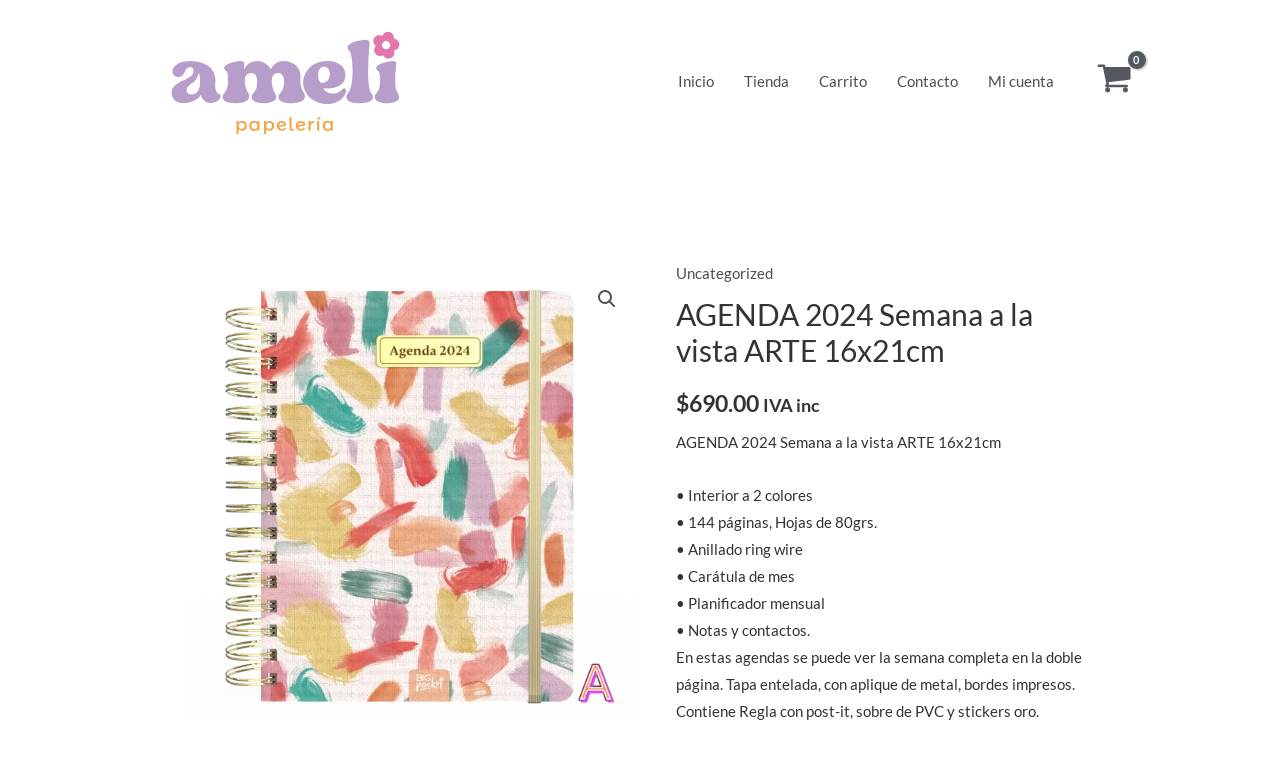

--- FILE ---
content_type: text/html; charset=UTF-8
request_url: https://amelipapeleria.uy/product/agenda-2024-semana-a-la-vista-arte-16x21cm/
body_size: 86327
content:
<!DOCTYPE html><html lang="es"><head><meta charset="UTF-8"><meta name="viewport" content="width=device-width, initial-scale=1"><link rel="profile" href="https://gmpg.org/xfn/11"><link media="all" href="https://amelipapeleria.uy/wp-content/cache/autoptimize/css/autoptimize_65bdf5c462853b1d85d0fe2a5c4dd05d.css" rel="stylesheet"><link media="only screen and (max-width: 921px)" href="https://amelipapeleria.uy/wp-content/cache/autoptimize/css/autoptimize_8928b063ca69552173bdc68324d4015d.css" rel="stylesheet"><title>AGENDA 2024 Semana a la vista ARTE 16x21cm &#8211; Ameli Papeleria</title><link rel="preload" href="https://amelipapeleria.uy/wp-content/astra-local-fonts/lato/S6u9w4BMUTPHh6UVSwiPGQ.woff2" as="font" type="font/woff2" crossorigin><meta name='robots' content='max-image-preview:large' /><link rel='dns-prefetch' href='//www.googletagmanager.com' /><link rel="alternate" type="application/rss+xml" title="Ameli Papeleria &raquo; Feed" href="https://amelipapeleria.uy/feed/" /><link rel="alternate" type="application/rss+xml" title="Ameli Papeleria &raquo; Feed de los comentarios" href="https://amelipapeleria.uy/comments/feed/" /> <script>window._wpemojiSettings = {"baseUrl":"https:\/\/s.w.org\/images\/core\/emoji\/15.1.0\/72x72\/","ext":".png","svgUrl":"https:\/\/s.w.org\/images\/core\/emoji\/15.1.0\/svg\/","svgExt":".svg","source":{"concatemoji":"https:\/\/amelipapeleria.uy\/wp-includes\/js\/wp-emoji-release.min.js?ver=6.8.1"}};
/*! This file is auto-generated */
!function(i,n){var o,s,e;function c(e){try{var t={supportTests:e,timestamp:(new Date).valueOf()};sessionStorage.setItem(o,JSON.stringify(t))}catch(e){}}function p(e,t,n){e.clearRect(0,0,e.canvas.width,e.canvas.height),e.fillText(t,0,0);var t=new Uint32Array(e.getImageData(0,0,e.canvas.width,e.canvas.height).data),r=(e.clearRect(0,0,e.canvas.width,e.canvas.height),e.fillText(n,0,0),new Uint32Array(e.getImageData(0,0,e.canvas.width,e.canvas.height).data));return t.every(function(e,t){return e===r[t]})}function u(e,t,n){switch(t){case"flag":return n(e,"\ud83c\udff3\ufe0f\u200d\u26a7\ufe0f","\ud83c\udff3\ufe0f\u200b\u26a7\ufe0f")?!1:!n(e,"\ud83c\uddfa\ud83c\uddf3","\ud83c\uddfa\u200b\ud83c\uddf3")&&!n(e,"\ud83c\udff4\udb40\udc67\udb40\udc62\udb40\udc65\udb40\udc6e\udb40\udc67\udb40\udc7f","\ud83c\udff4\u200b\udb40\udc67\u200b\udb40\udc62\u200b\udb40\udc65\u200b\udb40\udc6e\u200b\udb40\udc67\u200b\udb40\udc7f");case"emoji":return!n(e,"\ud83d\udc26\u200d\ud83d\udd25","\ud83d\udc26\u200b\ud83d\udd25")}return!1}function f(e,t,n){var r="undefined"!=typeof WorkerGlobalScope&&self instanceof WorkerGlobalScope?new OffscreenCanvas(300,150):i.createElement("canvas"),a=r.getContext("2d",{willReadFrequently:!0}),o=(a.textBaseline="top",a.font="600 32px Arial",{});return e.forEach(function(e){o[e]=t(a,e,n)}),o}function t(e){var t=i.createElement("script");t.src=e,t.defer=!0,i.head.appendChild(t)}"undefined"!=typeof Promise&&(o="wpEmojiSettingsSupports",s=["flag","emoji"],n.supports={everything:!0,everythingExceptFlag:!0},e=new Promise(function(e){i.addEventListener("DOMContentLoaded",e,{once:!0})}),new Promise(function(t){var n=function(){try{var e=JSON.parse(sessionStorage.getItem(o));if("object"==typeof e&&"number"==typeof e.timestamp&&(new Date).valueOf()<e.timestamp+604800&&"object"==typeof e.supportTests)return e.supportTests}catch(e){}return null}();if(!n){if("undefined"!=typeof Worker&&"undefined"!=typeof OffscreenCanvas&&"undefined"!=typeof URL&&URL.createObjectURL&&"undefined"!=typeof Blob)try{var e="postMessage("+f.toString()+"("+[JSON.stringify(s),u.toString(),p.toString()].join(",")+"));",r=new Blob([e],{type:"text/javascript"}),a=new Worker(URL.createObjectURL(r),{name:"wpTestEmojiSupports"});return void(a.onmessage=function(e){c(n=e.data),a.terminate(),t(n)})}catch(e){}c(n=f(s,u,p))}t(n)}).then(function(e){for(var t in e)n.supports[t]=e[t],n.supports.everything=n.supports.everything&&n.supports[t],"flag"!==t&&(n.supports.everythingExceptFlag=n.supports.everythingExceptFlag&&n.supports[t]);n.supports.everythingExceptFlag=n.supports.everythingExceptFlag&&!n.supports.flag,n.DOMReady=!1,n.readyCallback=function(){n.DOMReady=!0}}).then(function(){return e}).then(function(){var e;n.supports.everything||(n.readyCallback(),(e=n.source||{}).concatemoji?t(e.concatemoji):e.wpemoji&&e.twemoji&&(t(e.twemoji),t(e.wpemoji)))}))}((window,document),window._wpemojiSettings);</script> <link rel='stylesheet' id='elementor-post-1390-css' href='https://amelipapeleria.uy/wp-content/cache/autoptimize/css/autoptimize_single_e4658e2ec92ff4b52b93250d5c80a6b8.css?ver=1766459754' media='all' /><link rel='stylesheet' id='elementor-post-1165-css' href='https://amelipapeleria.uy/wp-content/cache/autoptimize/css/autoptimize_single_51f2fc32c590cf4eddbcac46476ff261.css?ver=1766459754' media='all' /><link rel='stylesheet' id='a3a3_lazy_load-css' href='//amelipapeleria.uy/wp-content/uploads/sass/a3_lazy_load.min.css?ver=1740359274' media='all' /><link rel='stylesheet' id='elementor-gf-local-roboto-css' href='https://amelipapeleria.uy/wp-content/cache/autoptimize/css/autoptimize_single_46e9e20d05198202f9bf89b492ef9e9c.css?ver=1746139616' media='all' /><link rel='stylesheet' id='elementor-gf-local-robotoslab-css' href='https://amelipapeleria.uy/wp-content/cache/autoptimize/css/autoptimize_single_fcbe63c2e36271a64691ddd2091e486c.css?ver=1746139632' media='all' /><link rel='stylesheet' id='elementor-gf-local-allan-css' href='https://amelipapeleria.uy/wp-content/cache/autoptimize/css/autoptimize_single_1e6b36693ab4753063d0ba959228d5bb.css?ver=1746139633' media='all' /> <!--[if IE]> <script src="https://amelipapeleria.uy/wp-content/themes/astra/assets/js/minified/flexibility.min.js?ver=4.9.0" id="astra-flexibility-js"></script> <script id="astra-flexibility-js-after">flexibility(document.documentElement);</script> <![endif]--> <script src="https://amelipapeleria.uy/wp-includes/js/jquery/jquery.min.js?ver=3.7.1" id="jquery-core-js"></script> <script id="jquery-js-after">!function($){"use strict";$(document).ready(function(){$(this).scrollTop()>100&&$(".hfe-scroll-to-top-wrap").removeClass("hfe-scroll-to-top-hide"),$(window).scroll(function(){$(this).scrollTop()<100?$(".hfe-scroll-to-top-wrap").fadeOut(300):$(".hfe-scroll-to-top-wrap").fadeIn(300)}),$(".hfe-scroll-to-top-wrap").on("click",function(){$("html, body").animate({scrollTop:0},300);return!1})})}(jQuery);
!function($){'use strict';$(document).ready(function(){var bar=$('.hfe-reading-progress-bar');if(!bar.length)return;$(window).on('scroll',function(){var s=$(window).scrollTop(),d=$(document).height()-$(window).height(),p=d? s/d*100:0;bar.css('width',p+'%')});});}(jQuery);</script> <script id="wc-add-to-cart-js-extra">var wc_add_to_cart_params = {"ajax_url":"\/wp-admin\/admin-ajax.php","wc_ajax_url":"\/?wc-ajax=%%endpoint%%","i18n_view_cart":"Ver carrito","cart_url":"https:\/\/amelipapeleria.uy\/carrito\/","is_cart":"","cart_redirect_after_add":"no"};</script> <script id="wc-single-product-js-extra">var wc_single_product_params = {"i18n_required_rating_text":"Por favor elige una puntuaci\u00f3n","i18n_rating_options":["1 de 5 estrellas","2 de 5 estrellas","3 de 5 estrellas","4 de 5 estrellas","5 de 5 estrellas"],"i18n_product_gallery_trigger_text":"Ver galer\u00eda de im\u00e1genes a pantalla completa","review_rating_required":"yes","flexslider":{"rtl":false,"animation":"slide","smoothHeight":true,"directionNav":false,"controlNav":"thumbnails","slideshow":false,"animationSpeed":500,"animationLoop":false,"allowOneSlide":false},"zoom_enabled":"1","zoom_options":[],"photoswipe_enabled":"1","photoswipe_options":{"shareEl":false,"closeOnScroll":false,"history":false,"hideAnimationDuration":0,"showAnimationDuration":0},"flexslider_enabled":"1"};</script> <script id="woocommerce-js-extra">var woocommerce_params = {"ajax_url":"\/wp-admin\/admin-ajax.php","wc_ajax_url":"\/?wc-ajax=%%endpoint%%","i18n_password_show":"Mostrar contrase\u00f1a","i18n_password_hide":"Ocultar contrase\u00f1a"};</script> <link rel="https://api.w.org/" href="https://amelipapeleria.uy/wp-json/" /><link rel="alternate" title="JSON" type="application/json" href="https://amelipapeleria.uy/wp-json/wp/v2/product/14758" /><link rel="EditURI" type="application/rsd+xml" title="RSD" href="https://amelipapeleria.uy/xmlrpc.php?rsd" /><meta name="generator" content="WordPress 6.8.1" /><meta name="generator" content="WooCommerce 10.1.3" /><link rel="canonical" href="https://amelipapeleria.uy/product/agenda-2024-semana-a-la-vista-arte-16x21cm/" /><link rel='shortlink' href='https://amelipapeleria.uy/?p=14758' /><link rel="alternate" title="oEmbed (JSON)" type="application/json+oembed" href="https://amelipapeleria.uy/wp-json/oembed/1.0/embed?url=https%3A%2F%2Famelipapeleria.uy%2Fproduct%2Fagenda-2024-semana-a-la-vista-arte-16x21cm%2F" /><link rel="alternate" title="oEmbed (XML)" type="text/xml+oembed" href="https://amelipapeleria.uy/wp-json/oembed/1.0/embed?url=https%3A%2F%2Famelipapeleria.uy%2Fproduct%2Fagenda-2024-semana-a-la-vista-arte-16x21cm%2F&#038;format=xml" /><meta name="generator" content="Site Kit by Google 1.161.0" /> <script>document.documentElement.className = document.documentElement.className.replace('no-js', 'js');</script> <noscript><style>.woocommerce-product-gallery{ opacity: 1 !important; }</style></noscript><meta name="generator" content="Elementor 3.32.1; features: additional_custom_breakpoints; settings: css_print_method-external, google_font-enabled, font_display-auto"> <script  type="text/javascript">!function(f,b,e,v,n,t,s){if(f.fbq)return;n=f.fbq=function(){n.callMethod?
					n.callMethod.apply(n,arguments):n.queue.push(arguments)};if(!f._fbq)f._fbq=n;
					n.push=n;n.loaded=!0;n.version='2.0';n.queue=[];t=b.createElement(e);t.async=!0;
					t.src=v;s=b.getElementsByTagName(e)[0];s.parentNode.insertBefore(t,s)}(window,
					document,'script','https://connect.facebook.net/en_US/fbevents.js');</script> <!-- WooCommerce Facebook Integration Begin --> <script  type="text/javascript">fbq('init', '3583360311687340', {}, {
    "agent": "woocommerce_0-10.1.3-3.5.7"
});

				document.addEventListener( 'DOMContentLoaded', function() {
					// Insert placeholder for events injected when a product is added to the cart through AJAX.
					document.body.insertAdjacentHTML( 'beforeend', '<div class=\"wc-facebook-pixel-event-placeholder\"></div>' );
				}, false );</script> <!-- WooCommerce Facebook Integration End --><link rel="icon" href="https://amelipapeleria.uy/wp-content/uploads/2024/04/cropped-logo_Mesa-de-trabajo-1-copia-62-32x32.png" sizes="32x32" /><link rel="icon" href="https://amelipapeleria.uy/wp-content/uploads/2024/04/cropped-logo_Mesa-de-trabajo-1-copia-62-192x192.png" sizes="192x192" /><link rel="apple-touch-icon" href="https://amelipapeleria.uy/wp-content/uploads/2024/04/cropped-logo_Mesa-de-trabajo-1-copia-62-180x180.png" /><meta name="msapplication-TileImage" content="https://amelipapeleria.uy/wp-content/uploads/2024/04/cropped-logo_Mesa-de-trabajo-1-copia-62-270x270.png" /></head><body  class="wp-singular product-template-default single single-product postid-14758 wp-custom-logo wp-theme-astra theme-astra woocommerce woocommerce-page woocommerce-no-js ehf-footer ehf-template-astra ehf-stylesheet-astra ast-desktop ast-separate-container ast-two-container ast-no-sidebar astra-4.9.0 ast-blog-single-style-1 ast-custom-post-type ast-single-post ast-mobile-inherit-site-logo ast-woocommerce-cart-menu ast-inherit-site-logo-transparent ast-hfb-header ast-normal-title-enabled elementor-default elementor-kit-1390"> <a
 class="skip-link screen-reader-text"
 href="#content"
 title="Ir al contenido"> Ir al contenido</a><div
class="hfeed site" id="page"><header
 class="site-header ast-primary-submenu-animation-slide-up header-main-layout-1 ast-primary-menu-enabled ast-builder-menu-toggle-icon ast-mobile-header-inline" id="masthead" itemtype="https://schema.org/WPHeader" itemscope="itemscope" itemid="#masthead"		><div id="ast-desktop-header" data-toggle-type="dropdown"><div class="ast-main-header-wrap main-header-bar-wrap "><div class="ast-primary-header-bar ast-primary-header main-header-bar site-header-focus-item" data-section="section-primary-header-builder"><div class="site-primary-header-wrap ast-builder-grid-row-container site-header-focus-item ast-container" data-section="section-primary-header-builder"><div class="ast-builder-grid-row ast-builder-grid-row-has-sides ast-builder-grid-row-no-center"><div class="site-header-primary-section-left site-header-section ast-flex site-header-section-left"><div class="ast-builder-layout-element ast-flex site-header-focus-item" data-section="title_tagline"><div
 class="site-branding ast-site-identity" itemtype="https://schema.org/Organization" itemscope="itemscope"				> <span class="site-logo-img"><a href="https://amelipapeleria.uy/" class="custom-logo-link" rel="home"><noscript><img width="296" height="131" src="https://amelipapeleria.uy/wp-content/uploads/2024/04/cropped-logo_Mesa-de-trabajo-1-copia-11-296x131.png" class="custom-logo" alt="Ameli Papeleria" decoding="async" srcset="https://amelipapeleria.uy/wp-content/uploads/2024/04/cropped-logo_Mesa-de-trabajo-1-copia-11-296x131.png 296w, https://amelipapeleria.uy/wp-content/uploads/2024/04/cropped-logo_Mesa-de-trabajo-1-copia-11-300x133.png 300w, https://amelipapeleria.uy/wp-content/uploads/2024/04/cropped-logo_Mesa-de-trabajo-1-copia-11-1024x453.png 1024w, https://amelipapeleria.uy/wp-content/uploads/2024/04/cropped-logo_Mesa-de-trabajo-1-copia-11-768x340.png 768w, https://amelipapeleria.uy/wp-content/uploads/2024/04/cropped-logo_Mesa-de-trabajo-1-copia-11-1536x680.png 1536w, https://amelipapeleria.uy/wp-content/uploads/2024/04/cropped-logo_Mesa-de-trabajo-1-copia-11-600x266.png 600w, https://amelipapeleria.uy/wp-content/uploads/2024/04/cropped-logo_Mesa-de-trabajo-1-copia-11.png 1681w" sizes="(max-width: 296px) 100vw, 296px" /></noscript><img width="296" height="131" src='data:image/svg+xml,%3Csvg%20xmlns=%22http://www.w3.org/2000/svg%22%20viewBox=%220%200%20296%20131%22%3E%3C/svg%3E' data-src="https://amelipapeleria.uy/wp-content/uploads/2024/04/cropped-logo_Mesa-de-trabajo-1-copia-11-296x131.png" class="lazyload custom-logo" alt="Ameli Papeleria" decoding="async" data-srcset="https://amelipapeleria.uy/wp-content/uploads/2024/04/cropped-logo_Mesa-de-trabajo-1-copia-11-296x131.png 296w, https://amelipapeleria.uy/wp-content/uploads/2024/04/cropped-logo_Mesa-de-trabajo-1-copia-11-300x133.png 300w, https://amelipapeleria.uy/wp-content/uploads/2024/04/cropped-logo_Mesa-de-trabajo-1-copia-11-1024x453.png 1024w, https://amelipapeleria.uy/wp-content/uploads/2024/04/cropped-logo_Mesa-de-trabajo-1-copia-11-768x340.png 768w, https://amelipapeleria.uy/wp-content/uploads/2024/04/cropped-logo_Mesa-de-trabajo-1-copia-11-1536x680.png 1536w, https://amelipapeleria.uy/wp-content/uploads/2024/04/cropped-logo_Mesa-de-trabajo-1-copia-11-600x266.png 600w, https://amelipapeleria.uy/wp-content/uploads/2024/04/cropped-logo_Mesa-de-trabajo-1-copia-11.png 1681w" data-sizes="(max-width: 296px) 100vw, 296px" /></a></span></div> <!-- .site-branding --></div></div><div class="site-header-primary-section-right site-header-section ast-flex ast-grid-right-section"><div class="ast-builder-menu-1 ast-builder-menu ast-flex ast-builder-menu-1-focus-item ast-builder-layout-element site-header-focus-item" data-section="section-hb-menu-1"><div class="ast-main-header-bar-alignment"><div class="main-header-bar-navigation"><nav class="site-navigation ast-flex-grow-1 navigation-accessibility site-header-focus-item" id="primary-site-navigation-desktop" aria-label="Navegación del sitio: Principal" itemtype="https://schema.org/SiteNavigationElement" itemscope="itemscope"><div class="main-navigation ast-inline-flex"><ul id="ast-hf-menu-1" class="main-header-menu ast-menu-shadow ast-nav-menu ast-flex  submenu-with-border stack-on-mobile"><li id="menu-item-1434" class="menu-item menu-item-type-post_type menu-item-object-page menu-item-home menu-item-1434"><a href="https://amelipapeleria.uy/" class="menu-link">Inicio</a></li><li id="menu-item-1435" class="menu-item menu-item-type-post_type menu-item-object-page current_page_parent menu-item-1435"><a href="https://amelipapeleria.uy/tienda/" class="menu-link">Tienda</a></li><li id="menu-item-1436" class="menu-item menu-item-type-post_type menu-item-object-page menu-item-1436"><a href="https://amelipapeleria.uy/carrito/" class="menu-link">Carrito</a></li><li id="menu-item-1438" class="menu-item menu-item-type-post_type menu-item-object-page menu-item-1438"><a href="https://amelipapeleria.uy/contacto/" class="menu-link">Contacto</a></li><li id="menu-item-1439" class="menu-item menu-item-type-post_type menu-item-object-page menu-item-1439"><a href="https://amelipapeleria.uy/mi-cuenta/" class="menu-link">Mi cuenta</a></li></ul></div></nav></div></div></div><div class="ast-builder-layout-element site-header-focus-item ast-header-woo-cart" data-section="section-header-woo-cart"><div class="ast-site-header-cart ast-menu-cart-with-border  ast-menu-cart-outline"><div class="ast-site-header-cart-li "> <a href="https://amelipapeleria.uy/carrito/" class="cart-container ast-cart-desktop-position- ast-cart-mobile-position- ast-cart-tablet-position-" aria-label="View Shopping Cart, empty"><div class="ast-addon-cart-wrap ast-desktop-cart-position- ast-cart-mobile-position- ast-cart-tablet-position- "> <i class="astra-icon ast-icon-shopping-cart "
 data-cart-total="0"
 ><span class="ast-icon icon-cart"><svg xmlns="http://www.w3.org/2000/svg" xmlns:xlink="http://www.w3.org/1999/xlink" version="1.1" id="ast-cart-svg" x="0px" y="0px" width="20px" height="20px" viewBox="826 837.5 140 121" enable-background="new 826 837.5 140 121" xml:space="preserve"> <path d="M878.77,943.611c0,2.75-1.005,5.131-3.015,7.141c-2.009,2.01-4.389,3.014-7.139,3.014c-2.75,0-5.13-1.004-7.139-3.014  c-2.01-2.01-3.015-4.391-3.015-7.141c0-2.749,1.005-5.129,3.015-7.138c2.009-2.011,4.389-3.016,7.139-3.016  c2.75,0,5.13,1.005,7.139,3.016C877.765,938.482,878.77,940.862,878.77,943.611z M949.846,943.611c0,2.75-1.005,5.131-3.015,7.141  s-4.39,3.014-7.141,3.014c-2.748,0-5.129-1.004-7.138-3.014c-2.01-2.01-3.015-4.391-3.015-7.141c0-2.749,1.005-5.129,3.015-7.138  c2.009-2.011,4.39-3.016,7.138-3.016c2.751,0,5.131,1.005,7.141,3.016C948.841,938.482,949.846,940.862,949.846,943.611z   M960,857.306v40.615c0,1.27-0.438,2.393-1.311,3.371s-1.943,1.548-3.212,1.705l-82.815,9.678c0.687,3.174,1.031,5.024,1.031,5.554  c0,0.846-0.635,2.539-1.904,5.076h72.979c1.375,0,2.564,0.503,3.569,1.508c1.006,1.005,1.508,2.194,1.508,3.569  c0,1.376-0.502,2.564-1.508,3.569c-1.005,1.005-2.194,1.507-3.569,1.507H863.54c-1.375,0-2.565-0.502-3.57-1.507  s-1.507-2.193-1.507-3.569c0-0.581,0.212-1.415,0.634-2.498c0.424-1.085,0.847-2.036,1.27-2.855c0.423-0.82,0.992-1.878,1.706-3.174  s1.124-2.076,1.23-2.34l-14.041-65.285h-16.183c-1.375,0-2.564-0.502-3.569-1.507c-1.005-1.005-1.508-2.195-1.508-3.57  c0-1.375,0.502-2.565,1.508-3.57c1.004-1.004,2.194-1.507,3.569-1.507h20.308c0.846,0,1.6,0.172,2.261,0.516  s1.177,0.754,1.547,1.229c0.37,0.476,0.714,1.124,1.032,1.944c0.316,0.819,0.528,1.507,0.634,2.062  c0.106,0.556,0.252,1.336,0.437,2.34c0.185,1.005,0.304,1.692,0.357,2.063h95.271c1.375,0,2.563,0.502,3.57,1.507  C959.497,854.741,960,855.931,960,857.306z" /> </svg></span></i></div> </a></div><div class="ast-site-header-cart-data"><div class="widget woocommerce widget_shopping_cart"><div class="widget_shopping_cart_content"></div></div></div></div></div></div></div></div></div></div><div class="ast-below-header-wrap  "><div class="ast-below-header-bar ast-below-header  site-header-focus-item" data-section="section-below-header-builder"><div class="site-below-header-wrap ast-builder-grid-row-container site-header-focus-item ast-container" data-section="section-below-header-builder"><div class="ast-builder-grid-row ast-grid-center-col-layout-only ast-flex ast-grid-center-col-layout"><div class="site-header-below-section-center site-header-section ast-flex ast-grid-section-center"><aside
 class="header-widget-area widget-area site-header-focus-item header-widget-area-inner" data-section="sidebar-widgets-header-widget-1" aria-label="Header Widget 1"		><section id="block-4" class="widget widget_block widget_search"><form role="search" method="get" action="https://amelipapeleria.uy/" class="wp-block-search__button-outside wp-block-search__icon-button wp-block-search"    ><label class="wp-block-search__label screen-reader-text" for="wp-block-search__input-1" >Buscar</label><div class="wp-block-search__inside-wrapper "  style="width: 100%"><input class="wp-block-search__input has-small-font-size" id="wp-block-search__input-1" placeholder="Buscar productos..." value="" type="search" name="s" required  style="border-width: 0px;border-style: none;border-radius: 5px"/><input type="hidden" name="post_type" value="product" /><button aria-label="Buscar" class="wp-block-search__button has-small-font-size has-icon wp-element-button" type="submit"  style="border-width: 0px;border-style: none;border-radius: 5px"><svg class="search-icon" viewBox="0 0 24 24" width="24" height="24"> <path d="M13 5c-3.3 0-6 2.7-6 6 0 1.4.5 2.7 1.3 3.7l-3.8 3.8 1.1 1.1 3.8-3.8c1 .8 2.3 1.3 3.7 1.3 3.3 0 6-2.7 6-6S16.3 5 13 5zm0 10.5c-2.5 0-4.5-2-4.5-4.5s2-4.5 4.5-4.5 4.5 2 4.5 4.5-2 4.5-4.5 4.5z"></path> </svg></button></div></form></section></aside></div></div></div></div></div></div> <!-- Main Header Bar Wrap --><div id="ast-mobile-header" class="ast-mobile-header-wrap " data-type="dropdown"><div class="ast-main-header-wrap main-header-bar-wrap" ><div class="ast-primary-header-bar ast-primary-header main-header-bar site-primary-header-wrap site-header-focus-item ast-builder-grid-row-layout-default ast-builder-grid-row-tablet-layout-default ast-builder-grid-row-mobile-layout-default" data-section="section-primary-header-builder"><div class="ast-builder-grid-row ast-builder-grid-row-has-sides ast-builder-grid-row-no-center"><div class="site-header-primary-section-left site-header-section ast-flex site-header-section-left"><div class="ast-builder-layout-element ast-flex site-header-focus-item" data-section="title_tagline"><div
 class="site-branding ast-site-identity" itemtype="https://schema.org/Organization" itemscope="itemscope"				> <span class="site-logo-img"><a href="https://amelipapeleria.uy/" class="custom-logo-link" rel="home"><noscript><img width="296" height="131" src="https://amelipapeleria.uy/wp-content/uploads/2024/04/cropped-logo_Mesa-de-trabajo-1-copia-11-296x131.png" class="custom-logo" alt="Ameli Papeleria" decoding="async" srcset="https://amelipapeleria.uy/wp-content/uploads/2024/04/cropped-logo_Mesa-de-trabajo-1-copia-11-296x131.png 296w, https://amelipapeleria.uy/wp-content/uploads/2024/04/cropped-logo_Mesa-de-trabajo-1-copia-11-300x133.png 300w, https://amelipapeleria.uy/wp-content/uploads/2024/04/cropped-logo_Mesa-de-trabajo-1-copia-11-1024x453.png 1024w, https://amelipapeleria.uy/wp-content/uploads/2024/04/cropped-logo_Mesa-de-trabajo-1-copia-11-768x340.png 768w, https://amelipapeleria.uy/wp-content/uploads/2024/04/cropped-logo_Mesa-de-trabajo-1-copia-11-1536x680.png 1536w, https://amelipapeleria.uy/wp-content/uploads/2024/04/cropped-logo_Mesa-de-trabajo-1-copia-11-600x266.png 600w, https://amelipapeleria.uy/wp-content/uploads/2024/04/cropped-logo_Mesa-de-trabajo-1-copia-11.png 1681w" sizes="(max-width: 296px) 100vw, 296px" /></noscript><img width="296" height="131" src='data:image/svg+xml,%3Csvg%20xmlns=%22http://www.w3.org/2000/svg%22%20viewBox=%220%200%20296%20131%22%3E%3C/svg%3E' data-src="https://amelipapeleria.uy/wp-content/uploads/2024/04/cropped-logo_Mesa-de-trabajo-1-copia-11-296x131.png" class="lazyload custom-logo" alt="Ameli Papeleria" decoding="async" data-srcset="https://amelipapeleria.uy/wp-content/uploads/2024/04/cropped-logo_Mesa-de-trabajo-1-copia-11-296x131.png 296w, https://amelipapeleria.uy/wp-content/uploads/2024/04/cropped-logo_Mesa-de-trabajo-1-copia-11-300x133.png 300w, https://amelipapeleria.uy/wp-content/uploads/2024/04/cropped-logo_Mesa-de-trabajo-1-copia-11-1024x453.png 1024w, https://amelipapeleria.uy/wp-content/uploads/2024/04/cropped-logo_Mesa-de-trabajo-1-copia-11-768x340.png 768w, https://amelipapeleria.uy/wp-content/uploads/2024/04/cropped-logo_Mesa-de-trabajo-1-copia-11-1536x680.png 1536w, https://amelipapeleria.uy/wp-content/uploads/2024/04/cropped-logo_Mesa-de-trabajo-1-copia-11-600x266.png 600w, https://amelipapeleria.uy/wp-content/uploads/2024/04/cropped-logo_Mesa-de-trabajo-1-copia-11.png 1681w" data-sizes="(max-width: 296px) 100vw, 296px" /></a></span></div> <!-- .site-branding --></div></div><div class="site-header-primary-section-right site-header-section ast-flex ast-grid-right-section"><div class="ast-builder-layout-element ast-flex site-header-focus-item" data-section="section-header-mobile-trigger"><div class="ast-button-wrap"> <button type="button" class="menu-toggle main-header-menu-toggle ast-mobile-menu-trigger-outline"   aria-expanded="false"> <span class="screen-reader-text">Main Menu</span> <span class="mobile-menu-toggle-icon"> <span aria-hidden="true" class="ahfb-svg-iconset ast-inline-flex svg-baseline"><svg class='ast-mobile-svg ast-menu-svg' fill='currentColor' version='1.1' xmlns='http://www.w3.org/2000/svg' width='24' height='24' viewBox='0 0 24 24'><path d='M3 13h18c0.552 0 1-0.448 1-1s-0.448-1-1-1h-18c-0.552 0-1 0.448-1 1s0.448 1 1 1zM3 7h18c0.552 0 1-0.448 1-1s-0.448-1-1-1h-18c-0.552 0-1 0.448-1 1s0.448 1 1 1zM3 19h18c0.552 0 1-0.448 1-1s-0.448-1-1-1h-18c-0.552 0-1 0.448-1 1s0.448 1 1 1z'></path></svg></span><span aria-hidden="true" class="ahfb-svg-iconset ast-inline-flex svg-baseline"><svg class='ast-mobile-svg ast-close-svg' fill='currentColor' version='1.1' xmlns='http://www.w3.org/2000/svg' width='24' height='24' viewBox='0 0 24 24'><path d='M5.293 6.707l5.293 5.293-5.293 5.293c-0.391 0.391-0.391 1.024 0 1.414s1.024 0.391 1.414 0l5.293-5.293 5.293 5.293c0.391 0.391 1.024 0.391 1.414 0s0.391-1.024 0-1.414l-5.293-5.293 5.293-5.293c0.391-0.391 0.391-1.024 0-1.414s-1.024-0.391-1.414 0l-5.293 5.293-5.293-5.293c-0.391-0.391-1.024-0.391-1.414 0s-0.391 1.024 0 1.414z'></path></svg></span> </span> </button></div></div></div></div></div></div><div class="ast-below-header-wrap " ><div class="ast-below-header-bar ast-below-header site-below-header-wrap site-header-focus-item ast-builder-grid-row-layout-default ast-builder-grid-row-tablet-layout-default ast-builder-grid-row-mobile-layout-default" data-section="section-below-header-builder"><div class="ast-builder-grid-row ast-grid-center-col-layout-only ast-flex ast-grid-center-col-layout"><div class="site-header-below-section-center site-header-section ast-flex ast-grid-section-center"><aside
 class="header-widget-area widget-area site-header-focus-item header-widget-area-inner" data-section="sidebar-widgets-header-widget-1" aria-label="Header Widget 1"		><section id="block-4" class="widget widget_block widget_search"><form role="search" method="get" action="https://amelipapeleria.uy/" class="wp-block-search__button-outside wp-block-search__icon-button wp-block-search"    ><label class="wp-block-search__label screen-reader-text" for="wp-block-search__input-2" >Buscar</label><div class="wp-block-search__inside-wrapper "  style="width: 100%"><input class="wp-block-search__input has-small-font-size" id="wp-block-search__input-2" placeholder="Buscar productos..." value="" type="search" name="s" required  style="border-width: 0px;border-style: none;border-radius: 5px"/><input type="hidden" name="post_type" value="product" /><button aria-label="Buscar" class="wp-block-search__button has-small-font-size has-icon wp-element-button" type="submit"  style="border-width: 0px;border-style: none;border-radius: 5px"><svg class="search-icon" viewBox="0 0 24 24" width="24" height="24"> <path d="M13 5c-3.3 0-6 2.7-6 6 0 1.4.5 2.7 1.3 3.7l-3.8 3.8 1.1 1.1 3.8-3.8c1 .8 2.3 1.3 3.7 1.3 3.3 0 6-2.7 6-6S16.3 5 13 5zm0 10.5c-2.5 0-4.5-2-4.5-4.5s2-4.5 4.5-4.5 4.5 2 4.5 4.5-2 4.5-4.5 4.5z"></path> </svg></button></div></form></section></aside></div></div></div></div><div class="ast-mobile-header-content content-align-flex-start "><div class="ast-builder-menu-mobile ast-builder-menu ast-builder-menu-mobile-focus-item ast-builder-layout-element site-header-focus-item" data-section="section-header-mobile-menu"><div class="ast-main-header-bar-alignment"><div class="main-header-bar-navigation"><nav class="site-navigation ast-flex-grow-1 navigation-accessibility" id="ast-mobile-site-navigation" aria-label="Navegación del sitio" itemtype="https://schema.org/SiteNavigationElement" itemscope="itemscope"><div id="ast-hf-mobile-menu" class="main-navigation"><ul class="main-header-menu ast-nav-menu ast-flex  submenu-with-border astra-menu-animation-fade  stack-on-mobile"><li class="page_item page-item-39 menu-item"><a href="https://amelipapeleria.uy/carrito/" class="menu-link">Carrito</a></li><li class="page_item page-item-40 menu-item"><a href="https://amelipapeleria.uy/checkout/" class="menu-link">Checkout</a></li><li class="page_item page-item-414 menu-item"><a href="https://amelipapeleria.uy/contacto/" class="menu-link">Contacto</a></li><li class="page_item page-item-2705 menu-item"><a href="https://amelipapeleria.uy/envios/" class="menu-link">Envios</a></li><li class="page_item page-item-1407 menu-item"><a href="https://amelipapeleria.uy/" class="menu-link">Inicio</a></li><li class="page_item page-item-41 menu-item"><a href="https://amelipapeleria.uy/mi-cuenta/" class="menu-link">Mi cuenta</a></li><li class="page_item page-item-2682 menu-item"><a href="https://amelipapeleria.uy/politicas/" class="menu-link">Politicas de privacidad</a></li><li class="page_item page-item-43 menu-item"><a href="https://amelipapeleria.uy/sobre-nosotros/" class="menu-link">Sobre Nosotros</a></li><li class="page_item page-item-2694 menu-item"><a href="https://amelipapeleria.uy/terminos/" class="menu-link">Terminos y condiciones</a></li><li class="page_item page-item-38 current_page_parent menu-item"><a href="https://amelipapeleria.uy/tienda/" class="menu-link">Tienda</a></li></ul></div></nav></div></div></div></div></div></header><!-- #masthead --><div id="content" class="site-content"><div class="ast-container"><div id="primary" class="content-area primary"><main id="main" class="site-main"><div class="ast-woocommerce-container"><div class="woocommerce-notices-wrapper"></div><div id="product-14758" class="ast-article-single ast-woo-product-no-review desktop-align-left tablet-align-left mobile-align-left product type-product post-14758 status-publish first outofstock product_cat-uncategorized has-post-thumbnail taxable shipping-taxable purchasable product-type-variable"><div class="woocommerce-product-gallery woocommerce-product-gallery--with-images woocommerce-product-gallery--columns-4 images" data-columns="4" style="opacity: 0; transition: opacity .25s ease-in-out;"><div class="woocommerce-product-gallery__wrapper"><div data-thumb="https://amelipapeleria.uy/wp-content/uploads/2023/08/16X21-ARTE-SV-1-100x100.webp" data-thumb-alt="AGENDA 2024 Semana a la vista ARTE 16x21cm" data-thumb-srcset="https://amelipapeleria.uy/wp-content/uploads/2023/08/16X21-ARTE-SV-1-100x100.webp 100w, https://amelipapeleria.uy/wp-content/uploads/2023/08/16X21-ARTE-SV-1-300x300.webp 300w, https://amelipapeleria.uy/wp-content/uploads/2023/08/16X21-ARTE-SV-1-1024x1024.webp 1024w, https://amelipapeleria.uy/wp-content/uploads/2023/08/16X21-ARTE-SV-1-150x150.webp 150w, https://amelipapeleria.uy/wp-content/uploads/2023/08/16X21-ARTE-SV-1-768x768.webp 768w, https://amelipapeleria.uy/wp-content/uploads/2023/08/16X21-ARTE-SV-1-1536x1536.webp 1536w, https://amelipapeleria.uy/wp-content/uploads/2023/08/16X21-ARTE-SV-1-600x600.webp 600w, https://amelipapeleria.uy/wp-content/uploads/2023/08/16X21-ARTE-SV-1.webp 1920w"  data-thumb-sizes="(max-width: 100px) 100vw, 100px" class="woocommerce-product-gallery__image"><a href="https://amelipapeleria.uy/wp-content/uploads/2023/08/16X21-ARTE-SV-1.webp"><img loading="lazy" loading="lazy" width="600" height="600" src="https://amelipapeleria.uy/wp-content/uploads/2023/08/16X21-ARTE-SV-1-600x600.webp" class="wp-post-image" alt="AGENDA 2024 Semana a la vista ARTE 16x21cm" data-caption="" data-src="https://amelipapeleria.uy/wp-content/uploads/2023/08/16X21-ARTE-SV-1.webp" data-large_image="https://amelipapeleria.uy/wp-content/uploads/2023/08/16X21-ARTE-SV-1.webp" data-large_image_width="1920" data-large_image_height="1920" decoding="async" srcset="https://amelipapeleria.uy/wp-content/uploads/2023/08/16X21-ARTE-SV-1-600x600.webp 600w, https://amelipapeleria.uy/wp-content/uploads/2023/08/16X21-ARTE-SV-1-300x300.webp 300w, https://amelipapeleria.uy/wp-content/uploads/2023/08/16X21-ARTE-SV-1-1024x1024.webp 1024w, https://amelipapeleria.uy/wp-content/uploads/2023/08/16X21-ARTE-SV-1-150x150.webp 150w, https://amelipapeleria.uy/wp-content/uploads/2023/08/16X21-ARTE-SV-1-768x768.webp 768w, https://amelipapeleria.uy/wp-content/uploads/2023/08/16X21-ARTE-SV-1-1536x1536.webp 1536w, https://amelipapeleria.uy/wp-content/uploads/2023/08/16X21-ARTE-SV-1-100x100.webp 100w, https://amelipapeleria.uy/wp-content/uploads/2023/08/16X21-ARTE-SV-1.webp 1920w" sizes="(max-width: 600px) 100vw, 600px" /></a></div><div data-thumb="https://amelipapeleria.uy/wp-content/uploads/2023/08/16X21-ARTE-SV-2-100x100.webp" data-thumb-alt="AGENDA 2024 Semana a la vista ARTE 16x21cm - Imagen 2" data-thumb-srcset="https://amelipapeleria.uy/wp-content/uploads/2023/08/16X21-ARTE-SV-2-100x100.webp 100w, https://amelipapeleria.uy/wp-content/uploads/2023/08/16X21-ARTE-SV-2-300x300.webp 300w, https://amelipapeleria.uy/wp-content/uploads/2023/08/16X21-ARTE-SV-2-1024x1024.webp 1024w, https://amelipapeleria.uy/wp-content/uploads/2023/08/16X21-ARTE-SV-2-150x150.webp 150w, https://amelipapeleria.uy/wp-content/uploads/2023/08/16X21-ARTE-SV-2-768x768.webp 768w, https://amelipapeleria.uy/wp-content/uploads/2023/08/16X21-ARTE-SV-2-1536x1536.webp 1536w, https://amelipapeleria.uy/wp-content/uploads/2023/08/16X21-ARTE-SV-2-600x600.webp 600w, https://amelipapeleria.uy/wp-content/uploads/2023/08/16X21-ARTE-SV-2.webp 1920w"  data-thumb-sizes="(max-width: 100px) 100vw, 100px" class="woocommerce-product-gallery__image"><a href="https://amelipapeleria.uy/wp-content/uploads/2023/08/16X21-ARTE-SV-2.webp"><img loading="lazy" loading="lazy" width="600" height="600" src="https://amelipapeleria.uy/wp-content/uploads/2023/08/16X21-ARTE-SV-2-600x600.webp" class="" alt="AGENDA 2024 Semana a la vista ARTE 16x21cm - Imagen 2" data-caption="" data-src="https://amelipapeleria.uy/wp-content/uploads/2023/08/16X21-ARTE-SV-2.webp" data-large_image="https://amelipapeleria.uy/wp-content/uploads/2023/08/16X21-ARTE-SV-2.webp" data-large_image_width="1920" data-large_image_height="1920" decoding="async" srcset="https://amelipapeleria.uy/wp-content/uploads/2023/08/16X21-ARTE-SV-2-600x600.webp 600w, https://amelipapeleria.uy/wp-content/uploads/2023/08/16X21-ARTE-SV-2-300x300.webp 300w, https://amelipapeleria.uy/wp-content/uploads/2023/08/16X21-ARTE-SV-2-1024x1024.webp 1024w, https://amelipapeleria.uy/wp-content/uploads/2023/08/16X21-ARTE-SV-2-150x150.webp 150w, https://amelipapeleria.uy/wp-content/uploads/2023/08/16X21-ARTE-SV-2-768x768.webp 768w, https://amelipapeleria.uy/wp-content/uploads/2023/08/16X21-ARTE-SV-2-1536x1536.webp 1536w, https://amelipapeleria.uy/wp-content/uploads/2023/08/16X21-ARTE-SV-2-100x100.webp 100w, https://amelipapeleria.uy/wp-content/uploads/2023/08/16X21-ARTE-SV-2.webp 1920w" sizes="(max-width: 600px) 100vw, 600px" /></a></div></div></div><div class="summary entry-summary"> <span class="single-product-category"><a href="https://amelipapeleria.uy/product-category/uncategorized/" rel="tag">Uncategorized</a></span><h1 class="product_title entry-title">AGENDA 2024 Semana a la vista ARTE 16x21cm</h1><p class="price"><span class="woocommerce-Price-amount amount"><bdi><span class="woocommerce-Price-currencySymbol">&#36;</span>690.00</bdi></span> <small class="woocommerce-price-suffix">IVA inc</small></p><div class="woocommerce-product-details__short-description"><p>AGENDA 2024 Semana a la vista ARTE 16x21cm</p><p>• Interior a 2 colores<br /> • 144 páginas, Hojas de 80grs.<br /> • Anillado ring wire<br /> • Carátula de mes<br /> • Planificador mensual<br /> • Notas y contactos.<br /> En estas agendas se puede ver la semana completa en la doble página. Tapa entelada, con aplique de metal, bordes impresos. Contiene Regla con post-it, sobre de PVC y stickers oro.</p></div><form class="variations_form cart" action="https://amelipapeleria.uy/product/agenda-2024-semana-a-la-vista-arte-16x21cm/" method="post" enctype='multipart/form-data' data-product_id="14758" data-product_variations="[{&quot;attributes&quot;:{&quot;attribute_diseno&quot;:&quot;Dise\u00f1o A&quot;},&quot;availability_html&quot;:&quot;&lt;p class=\&quot;stock out-of-stock\&quot;&gt;Sin existencias&lt;\/p&gt;\n&quot;,&quot;backorders_allowed&quot;:false,&quot;dimensions&quot;:{&quot;length&quot;:&quot;&quot;,&quot;width&quot;:&quot;&quot;,&quot;height&quot;:&quot;&quot;},&quot;dimensions_html&quot;:&quot;N\/D&quot;,&quot;display_price&quot;:690,&quot;display_regular_price&quot;:690,&quot;image&quot;:{&quot;title&quot;:&quot;16X21-ARTE-SV-1&quot;,&quot;caption&quot;:&quot;&quot;,&quot;url&quot;:&quot;https:\/\/amelipapeleria.uy\/wp-content\/uploads\/2023\/08\/16X21-ARTE-SV-1.webp&quot;,&quot;alt&quot;:&quot;16X21-ARTE-SV-1&quot;,&quot;src&quot;:&quot;https:\/\/amelipapeleria.uy\/wp-content\/uploads\/2023\/08\/16X21-ARTE-SV-1-600x600.webp&quot;,&quot;srcset&quot;:&quot;https:\/\/amelipapeleria.uy\/wp-content\/uploads\/2023\/08\/16X21-ARTE-SV-1-600x600.webp 600w, https:\/\/amelipapeleria.uy\/wp-content\/uploads\/2023\/08\/16X21-ARTE-SV-1-300x300.webp 300w, https:\/\/amelipapeleria.uy\/wp-content\/uploads\/2023\/08\/16X21-ARTE-SV-1-1024x1024.webp 1024w, https:\/\/amelipapeleria.uy\/wp-content\/uploads\/2023\/08\/16X21-ARTE-SV-1-150x150.webp 150w, https:\/\/amelipapeleria.uy\/wp-content\/uploads\/2023\/08\/16X21-ARTE-SV-1-768x768.webp 768w, https:\/\/amelipapeleria.uy\/wp-content\/uploads\/2023\/08\/16X21-ARTE-SV-1-1536x1536.webp 1536w, https:\/\/amelipapeleria.uy\/wp-content\/uploads\/2023\/08\/16X21-ARTE-SV-1-100x100.webp 100w, https:\/\/amelipapeleria.uy\/wp-content\/uploads\/2023\/08\/16X21-ARTE-SV-1.webp 1920w&quot;,&quot;sizes&quot;:&quot;(max-width: 600px) 100vw, 600px&quot;,&quot;full_src&quot;:&quot;https:\/\/amelipapeleria.uy\/wp-content\/uploads\/2023\/08\/16X21-ARTE-SV-1.webp&quot;,&quot;full_src_w&quot;:1920,&quot;full_src_h&quot;:1920,&quot;gallery_thumbnail_src&quot;:&quot;https:\/\/amelipapeleria.uy\/wp-content\/uploads\/2023\/08\/16X21-ARTE-SV-1-100x100.webp&quot;,&quot;gallery_thumbnail_src_w&quot;:100,&quot;gallery_thumbnail_src_h&quot;:100,&quot;thumb_src&quot;:&quot;https:\/\/amelipapeleria.uy\/wp-content\/uploads\/2023\/08\/16X21-ARTE-SV-1-300x300.webp&quot;,&quot;thumb_src_w&quot;:300,&quot;thumb_src_h&quot;:300,&quot;src_w&quot;:600,&quot;src_h&quot;:600},&quot;image_id&quot;:14761,&quot;is_downloadable&quot;:false,&quot;is_in_stock&quot;:false,&quot;is_purchasable&quot;:true,&quot;is_sold_individually&quot;:&quot;no&quot;,&quot;is_virtual&quot;:false,&quot;max_qty&quot;:&quot;&quot;,&quot;min_qty&quot;:1,&quot;price_html&quot;:&quot;&quot;,&quot;sku&quot;:&quot;&quot;,&quot;variation_description&quot;:&quot;&quot;,&quot;variation_id&quot;:14759,&quot;variation_is_active&quot;:true,&quot;variation_is_visible&quot;:true,&quot;weight&quot;:&quot;&quot;,&quot;weight_html&quot;:&quot;N\/D&quot;},{&quot;attributes&quot;:{&quot;attribute_diseno&quot;:&quot;Dise\u00f1o B&quot;},&quot;availability_html&quot;:&quot;&lt;p class=\&quot;stock out-of-stock\&quot;&gt;Sin existencias&lt;\/p&gt;\n&quot;,&quot;backorders_allowed&quot;:false,&quot;dimensions&quot;:{&quot;length&quot;:&quot;&quot;,&quot;width&quot;:&quot;&quot;,&quot;height&quot;:&quot;&quot;},&quot;dimensions_html&quot;:&quot;N\/D&quot;,&quot;display_price&quot;:690,&quot;display_regular_price&quot;:690,&quot;image&quot;:{&quot;title&quot;:&quot;16X21-ARTE-SV-2&quot;,&quot;caption&quot;:&quot;&quot;,&quot;url&quot;:&quot;https:\/\/amelipapeleria.uy\/wp-content\/uploads\/2023\/08\/16X21-ARTE-SV-2.webp&quot;,&quot;alt&quot;:&quot;16X21-ARTE-SV-2&quot;,&quot;src&quot;:&quot;https:\/\/amelipapeleria.uy\/wp-content\/uploads\/2023\/08\/16X21-ARTE-SV-2-600x600.webp&quot;,&quot;srcset&quot;:&quot;https:\/\/amelipapeleria.uy\/wp-content\/uploads\/2023\/08\/16X21-ARTE-SV-2-600x600.webp 600w, https:\/\/amelipapeleria.uy\/wp-content\/uploads\/2023\/08\/16X21-ARTE-SV-2-300x300.webp 300w, https:\/\/amelipapeleria.uy\/wp-content\/uploads\/2023\/08\/16X21-ARTE-SV-2-1024x1024.webp 1024w, https:\/\/amelipapeleria.uy\/wp-content\/uploads\/2023\/08\/16X21-ARTE-SV-2-150x150.webp 150w, https:\/\/amelipapeleria.uy\/wp-content\/uploads\/2023\/08\/16X21-ARTE-SV-2-768x768.webp 768w, https:\/\/amelipapeleria.uy\/wp-content\/uploads\/2023\/08\/16X21-ARTE-SV-2-1536x1536.webp 1536w, https:\/\/amelipapeleria.uy\/wp-content\/uploads\/2023\/08\/16X21-ARTE-SV-2-100x100.webp 100w, https:\/\/amelipapeleria.uy\/wp-content\/uploads\/2023\/08\/16X21-ARTE-SV-2.webp 1920w&quot;,&quot;sizes&quot;:&quot;(max-width: 600px) 100vw, 600px&quot;,&quot;full_src&quot;:&quot;https:\/\/amelipapeleria.uy\/wp-content\/uploads\/2023\/08\/16X21-ARTE-SV-2.webp&quot;,&quot;full_src_w&quot;:1920,&quot;full_src_h&quot;:1920,&quot;gallery_thumbnail_src&quot;:&quot;https:\/\/amelipapeleria.uy\/wp-content\/uploads\/2023\/08\/16X21-ARTE-SV-2-100x100.webp&quot;,&quot;gallery_thumbnail_src_w&quot;:100,&quot;gallery_thumbnail_src_h&quot;:100,&quot;thumb_src&quot;:&quot;https:\/\/amelipapeleria.uy\/wp-content\/uploads\/2023\/08\/16X21-ARTE-SV-2-300x300.webp&quot;,&quot;thumb_src_w&quot;:300,&quot;thumb_src_h&quot;:300,&quot;src_w&quot;:600,&quot;src_h&quot;:600},&quot;image_id&quot;:14762,&quot;is_downloadable&quot;:false,&quot;is_in_stock&quot;:false,&quot;is_purchasable&quot;:true,&quot;is_sold_individually&quot;:&quot;no&quot;,&quot;is_virtual&quot;:false,&quot;max_qty&quot;:&quot;&quot;,&quot;min_qty&quot;:1,&quot;price_html&quot;:&quot;&quot;,&quot;sku&quot;:&quot;&quot;,&quot;variation_description&quot;:&quot;&quot;,&quot;variation_id&quot;:14760,&quot;variation_is_active&quot;:true,&quot;variation_is_visible&quot;:true,&quot;weight&quot;:&quot;&quot;,&quot;weight_html&quot;:&quot;N\/D&quot;}]"><table class="variations" cellspacing="0" role="presentation"><tbody><tr><th class="label"><label for="diseno">Diseño</label></th><td class="value"> <select id="diseno" class="" name="attribute_diseno" data-attribute_name="attribute_diseno" data-show_option_none="yes"><option value="">Elige una opción</option><option value="Diseño A" >Diseño A</option><option value="Diseño B" >Diseño B</option></select><a class="reset_variations" href="#" aria-label="Vaciar opciones">Limpiar</a></td></tr></tbody></table><div class="reset_variations_alert screen-reader-text" role="alert" aria-live="polite" aria-relevant="all"></div><div class="single_variation_wrap"><div class="woocommerce-variation single_variation" role="alert" aria-relevant="additions"></div><div class="woocommerce-variation-add-to-cart variations_button"><div class="quantity"> <label class="screen-reader-text" for="quantity_697b4ae1bfa2a">AGENDA 2024 Semana a la vista ARTE 16x21cm cantidad</label> <input
 type="number"
 id="quantity_697b4ae1bfa2a"
 class="input-text qty text"
 name="quantity"
 value="1"
 aria-label="Cantidad de productos"
 min="1"
 step="1"
 placeholder=""
 inputmode="numeric"
 autocomplete="off"
 /></div> <button type="submit" class="single_add_to_cart_button button alt">Añadir al carrito</button> <input type="hidden" name="add-to-cart" value="14758" /> <input type="hidden" name="product_id" value="14758" /> <input type="hidden" name="variation_id" class="variation_id" value="0" /></div></div></form><div class="product_meta"> <span class="sku_wrapper">SKU: <span class="sku">N/D</span></span> <span class="posted_in">Categoría: <a href="https://amelipapeleria.uy/product-category/uncategorized/" rel="tag">Uncategorized</a></span></div></div><div class="woocommerce-tabs wc-tabs-wrapper"><ul class="tabs wc-tabs" role="tablist"><li role="presentation" class="description_tab" id="tab-title-description"> <a href="#tab-description" role="tab" aria-controls="tab-description"> Descripción </a></li><li role="presentation" class="additional_information_tab" id="tab-title-additional_information"> <a href="#tab-additional_information" role="tab" aria-controls="tab-additional_information"> Información adicional </a></li></ul><div class="woocommerce-Tabs-panel woocommerce-Tabs-panel--description panel entry-content wc-tab" id="tab-description" role="tabpanel" aria-labelledby="tab-title-description"><p>AGENDA 2024 Semana a la vista ARTE 16x21cm</p><h5></h5></div><div class="woocommerce-Tabs-panel woocommerce-Tabs-panel--additional_information panel entry-content wc-tab" id="tab-additional_information" role="tabpanel" aria-labelledby="tab-title-additional_information"><table class="woocommerce-product-attributes shop_attributes" aria-label="Detalles del producto"><tr class="woocommerce-product-attributes-item woocommerce-product-attributes-item--attribute_dise%c3%b1o"><th class="woocommerce-product-attributes-item__label" scope="row">Diseño</th><td class="woocommerce-product-attributes-item__value"><p>Diseño A, Diseño B</p></td></tr></table></div></div><section class="related products"><h2>Productos relacionados</h2><ul class="products columns-4"><li class="ast-article-single ast-woo-product-no-review desktop-align-left tablet-align-left mobile-align-left product type-product post-16723 status-publish first outofstock product_cat-uncategorized has-post-thumbnail taxable shipping-taxable purchasable product-type-simple"><div class="astra-shop-thumbnail-wrap"><a href="https://amelipapeleria.uy/product/papel-esgrafiado-20-hojas-a4/" class="woocommerce-LoopProduct-link woocommerce-loop-product__link"><img width="300" height="300" src="//amelipapeleria.uy/wp-content/plugins/a3-lazy-load/assets/images/lazy_placeholder.gif" data-lazy-type="image" data-src="https://amelipapeleria.uy/wp-content/uploads/2024/04/Papel-esgrafiado-20-hojas-A4-300x300.webp" class="lazy lazy-hidden attachment-woocommerce_thumbnail size-woocommerce_thumbnail" alt="Papel esgrafiado, 20 hojas A4" decoding="async" srcset="" data-srcset="https://amelipapeleria.uy/wp-content/uploads/2024/04/Papel-esgrafiado-20-hojas-A4-300x300.webp 300w, https://amelipapeleria.uy/wp-content/uploads/2024/04/Papel-esgrafiado-20-hojas-A4-1024x1024.webp 1024w, https://amelipapeleria.uy/wp-content/uploads/2024/04/Papel-esgrafiado-20-hojas-A4-150x150.webp 150w, https://amelipapeleria.uy/wp-content/uploads/2024/04/Papel-esgrafiado-20-hojas-A4-768x768.webp 768w, https://amelipapeleria.uy/wp-content/uploads/2024/04/Papel-esgrafiado-20-hojas-A4-1536x1536.webp 1536w, https://amelipapeleria.uy/wp-content/uploads/2024/04/Papel-esgrafiado-20-hojas-A4-600x600.webp 600w, https://amelipapeleria.uy/wp-content/uploads/2024/04/Papel-esgrafiado-20-hojas-A4-100x100.webp 100w, https://amelipapeleria.uy/wp-content/uploads/2024/04/Papel-esgrafiado-20-hojas-A4.webp 2048w" sizes="(max-width: 300px) 100vw, 300px" /><noscript><img width="300" height="300" src="https://amelipapeleria.uy/wp-content/uploads/2024/04/Papel-esgrafiado-20-hojas-A4-300x300.webp" class="attachment-woocommerce_thumbnail size-woocommerce_thumbnail" alt="Papel esgrafiado, 20 hojas A4" decoding="async" srcset="https://amelipapeleria.uy/wp-content/uploads/2024/04/Papel-esgrafiado-20-hojas-A4-300x300.webp 300w, https://amelipapeleria.uy/wp-content/uploads/2024/04/Papel-esgrafiado-20-hojas-A4-1024x1024.webp 1024w, https://amelipapeleria.uy/wp-content/uploads/2024/04/Papel-esgrafiado-20-hojas-A4-150x150.webp 150w, https://amelipapeleria.uy/wp-content/uploads/2024/04/Papel-esgrafiado-20-hojas-A4-768x768.webp 768w, https://amelipapeleria.uy/wp-content/uploads/2024/04/Papel-esgrafiado-20-hojas-A4-1536x1536.webp 1536w, https://amelipapeleria.uy/wp-content/uploads/2024/04/Papel-esgrafiado-20-hojas-A4-600x600.webp 600w, https://amelipapeleria.uy/wp-content/uploads/2024/04/Papel-esgrafiado-20-hojas-A4-100x100.webp 100w, https://amelipapeleria.uy/wp-content/uploads/2024/04/Papel-esgrafiado-20-hojas-A4.webp 2048w" sizes="(max-width: 300px) 100vw, 300px" /></noscript> <span class="ast-shop-product-out-of-stock">Agotado</span> </a></div><div class="astra-shop-summary-wrap"><a href="https://amelipapeleria.uy/product/papel-esgrafiado-20-hojas-a4/" class="ast-loop-product__link"><h2 class="woocommerce-loop-product__title">Papel esgrafiado, 20 hojas A4</h2></a> <span class="price"><span class="woocommerce-Price-amount amount"><bdi><span class="woocommerce-Price-currencySymbol">&#36;</span>240.00</bdi></span> <small class="woocommerce-price-suffix">IVA inc</small></span> <a href="https://amelipapeleria.uy/product/papel-esgrafiado-20-hojas-a4/" aria-describedby="woocommerce_loop_add_to_cart_link_describedby_16723" data-quantity="1" class="button product_type_simple" data-product_id="16723" data-product_sku="" aria-label="Lee más sobre &ldquo;Papel esgrafiado, 20 hojas A4&rdquo;" rel="nofollow" data-success_message="">Leer más</a> <span id="woocommerce_loop_add_to_cart_link_describedby_16723" class="screen-reader-text"> </span></div></li><li class="ast-article-single ast-woo-product-no-review desktop-align-left tablet-align-left mobile-align-left product type-product post-3608 status-publish instock product_cat-uncategorized has-post-thumbnail taxable shipping-taxable purchasable product-type-simple"><div class="astra-shop-thumbnail-wrap"><a href="https://amelipapeleria.uy/product/alfileres-para-cartelera/" class="woocommerce-LoopProduct-link woocommerce-loop-product__link"><img width="300" height="300" src="//amelipapeleria.uy/wp-content/plugins/a3-lazy-load/assets/images/lazy_placeholder.gif" data-lazy-type="image" data-src="https://amelipapeleria.uy/wp-content/uploads/2020/09/WhatsApp-Image-2020-09-27-at-22.01.37-1-300x300.jpeg" class="lazy lazy-hidden attachment-woocommerce_thumbnail size-woocommerce_thumbnail" alt="Alfileres para cartelera" decoding="async" srcset="" data-srcset="https://amelipapeleria.uy/wp-content/uploads/2020/09/WhatsApp-Image-2020-09-27-at-22.01.37-1-300x300.jpeg 300w, https://amelipapeleria.uy/wp-content/uploads/2020/09/WhatsApp-Image-2020-09-27-at-22.01.37-1-1024x1024.jpeg 1024w, https://amelipapeleria.uy/wp-content/uploads/2020/09/WhatsApp-Image-2020-09-27-at-22.01.37-1-150x150.jpeg 150w, https://amelipapeleria.uy/wp-content/uploads/2020/09/WhatsApp-Image-2020-09-27-at-22.01.37-1-768x768.jpeg 768w, https://amelipapeleria.uy/wp-content/uploads/2020/09/WhatsApp-Image-2020-09-27-at-22.01.37-1-1536x1536.jpeg 1536w, https://amelipapeleria.uy/wp-content/uploads/2020/09/WhatsApp-Image-2020-09-27-at-22.01.37-1-600x600.jpeg 600w, https://amelipapeleria.uy/wp-content/uploads/2020/09/WhatsApp-Image-2020-09-27-at-22.01.37-1-100x100.jpeg 100w, https://amelipapeleria.uy/wp-content/uploads/2020/09/WhatsApp-Image-2020-09-27-at-22.01.37-1.jpeg 1600w" sizes="(max-width: 300px) 100vw, 300px" /><noscript><img width="300" height="300" src="https://amelipapeleria.uy/wp-content/uploads/2020/09/WhatsApp-Image-2020-09-27-at-22.01.37-1-300x300.jpeg" class="attachment-woocommerce_thumbnail size-woocommerce_thumbnail" alt="Alfileres para cartelera" decoding="async" srcset="https://amelipapeleria.uy/wp-content/uploads/2020/09/WhatsApp-Image-2020-09-27-at-22.01.37-1-300x300.jpeg 300w, https://amelipapeleria.uy/wp-content/uploads/2020/09/WhatsApp-Image-2020-09-27-at-22.01.37-1-1024x1024.jpeg 1024w, https://amelipapeleria.uy/wp-content/uploads/2020/09/WhatsApp-Image-2020-09-27-at-22.01.37-1-150x150.jpeg 150w, https://amelipapeleria.uy/wp-content/uploads/2020/09/WhatsApp-Image-2020-09-27-at-22.01.37-1-768x768.jpeg 768w, https://amelipapeleria.uy/wp-content/uploads/2020/09/WhatsApp-Image-2020-09-27-at-22.01.37-1-1536x1536.jpeg 1536w, https://amelipapeleria.uy/wp-content/uploads/2020/09/WhatsApp-Image-2020-09-27-at-22.01.37-1-600x600.jpeg 600w, https://amelipapeleria.uy/wp-content/uploads/2020/09/WhatsApp-Image-2020-09-27-at-22.01.37-1-100x100.jpeg 100w, https://amelipapeleria.uy/wp-content/uploads/2020/09/WhatsApp-Image-2020-09-27-at-22.01.37-1.jpeg 1600w" sizes="(max-width: 300px) 100vw, 300px" /></noscript></a></div><div class="astra-shop-summary-wrap"><a href="https://amelipapeleria.uy/product/alfileres-para-cartelera/" class="ast-loop-product__link"><h2 class="woocommerce-loop-product__title">Alfileres para cartelera</h2></a> <span class="price"><span class="woocommerce-Price-amount amount"><bdi><span class="woocommerce-Price-currencySymbol">&#36;</span>40.00</bdi></span> <small class="woocommerce-price-suffix">IVA inc</small></span> <a href="/product/agenda-2024-semana-a-la-vista-arte-16x21cm/?add-to-cart=3608" aria-describedby="woocommerce_loop_add_to_cart_link_describedby_3608" data-quantity="1" class="button product_type_simple add_to_cart_button ajax_add_to_cart" data-product_id="3608" data-product_sku="" aria-label="Añadir al carrito: &ldquo;Alfileres para cartelera&rdquo;" rel="nofollow" data-success_message="«Alfileres para cartelera» se ha añadido a tu carrito" role="button">Añadir al carrito</a> <span id="woocommerce_loop_add_to_cart_link_describedby_3608" class="screen-reader-text"> </span></div></li><li class="ast-article-single ast-woo-product-no-review desktop-align-left tablet-align-left mobile-align-left product type-product post-17109 status-publish instock product_cat-uncategorized has-post-thumbnail taxable shipping-taxable purchasable product-type-variable"><div class="astra-shop-thumbnail-wrap"><a href="https://amelipapeleria.uy/product/mochila-fw-qween/" class="woocommerce-LoopProduct-link woocommerce-loop-product__link"><img width="300" height="300" src="//amelipapeleria.uy/wp-content/plugins/a3-lazy-load/assets/images/lazy_placeholder.gif" data-lazy-type="image" data-src="https://amelipapeleria.uy/wp-content/uploads/2024/05/mochila-princess-300x300.jpg" class="lazy lazy-hidden attachment-woocommerce_thumbnail size-woocommerce_thumbnail" alt="Mochila Fw Qween" decoding="async" srcset="" data-srcset="https://amelipapeleria.uy/wp-content/uploads/2024/05/mochila-princess-300x300.jpg 300w, https://amelipapeleria.uy/wp-content/uploads/2024/05/mochila-princess-1024x1024.jpg 1024w, https://amelipapeleria.uy/wp-content/uploads/2024/05/mochila-princess-150x150.jpg 150w, https://amelipapeleria.uy/wp-content/uploads/2024/05/mochila-princess-768x768.jpg 768w, https://amelipapeleria.uy/wp-content/uploads/2024/05/mochila-princess-600x600.jpg 600w, https://amelipapeleria.uy/wp-content/uploads/2024/05/mochila-princess-100x100.jpg 100w, https://amelipapeleria.uy/wp-content/uploads/2024/05/mochila-princess.jpg 1200w" sizes="(max-width: 300px) 100vw, 300px" /><noscript><img width="300" height="300" src="https://amelipapeleria.uy/wp-content/uploads/2024/05/mochila-princess-300x300.jpg" class="attachment-woocommerce_thumbnail size-woocommerce_thumbnail" alt="Mochila Fw Qween" decoding="async" srcset="https://amelipapeleria.uy/wp-content/uploads/2024/05/mochila-princess-300x300.jpg 300w, https://amelipapeleria.uy/wp-content/uploads/2024/05/mochila-princess-1024x1024.jpg 1024w, https://amelipapeleria.uy/wp-content/uploads/2024/05/mochila-princess-150x150.jpg 150w, https://amelipapeleria.uy/wp-content/uploads/2024/05/mochila-princess-768x768.jpg 768w, https://amelipapeleria.uy/wp-content/uploads/2024/05/mochila-princess-600x600.jpg 600w, https://amelipapeleria.uy/wp-content/uploads/2024/05/mochila-princess-100x100.jpg 100w, https://amelipapeleria.uy/wp-content/uploads/2024/05/mochila-princess.jpg 1200w" sizes="(max-width: 300px) 100vw, 300px" /></noscript></a></div><div class="astra-shop-summary-wrap"><a href="https://amelipapeleria.uy/product/mochila-fw-qween/" class="ast-loop-product__link"><h2 class="woocommerce-loop-product__title">Mochila Fw Qween</h2></a> <span class="price"><span class="woocommerce-Price-amount amount"><bdi><span class="woocommerce-Price-currencySymbol">&#36;</span>1,790.00</bdi></span> <small class="woocommerce-price-suffix">IVA inc</small></span> <a href="https://amelipapeleria.uy/product/mochila-fw-qween/" aria-describedby="woocommerce_loop_add_to_cart_link_describedby_17109" data-quantity="1" class="button product_type_variable add_to_cart_button" data-product_id="17109" data-product_sku="" aria-label="Elige las opciones para &ldquo;Mochila Fw Qween&rdquo;" rel="nofollow">Seleccionar opciones</a> <span id="woocommerce_loop_add_to_cart_link_describedby_17109" class="screen-reader-text"> Este producto tiene múltiples variantes. Las opciones se pueden elegir en la página de producto </span></div></li><li class="ast-article-single ast-woo-product-no-review desktop-align-left tablet-align-left mobile-align-left product type-product post-16903 status-publish last instock product_cat-ibi product_cat-uncategorized has-post-thumbnail taxable shipping-taxable purchasable product-type-simple"><div class="astra-shop-thumbnail-wrap"><a href="https://amelipapeleria.uy/product/set-de-sellos-siliconados-cristal-p-base-acrilica-notas/" class="woocommerce-LoopProduct-link woocommerce-loop-product__link"><img width="300" height="300" src="//amelipapeleria.uy/wp-content/plugins/a3-lazy-load/assets/images/lazy_placeholder.gif" data-lazy-type="image" data-src="https://amelipapeleria.uy/wp-content/uploads/2024/04/sellos-note-300x300.jpg" class="lazy lazy-hidden attachment-woocommerce_thumbnail size-woocommerce_thumbnail" alt="Set de sellos siliconados cristal P/Base acrílica Notas" decoding="async" srcset="" data-srcset="https://amelipapeleria.uy/wp-content/uploads/2024/04/sellos-note-300x300.jpg 300w, https://amelipapeleria.uy/wp-content/uploads/2024/04/sellos-note-1021x1024.jpg 1021w, https://amelipapeleria.uy/wp-content/uploads/2024/04/sellos-note-150x150.jpg 150w, https://amelipapeleria.uy/wp-content/uploads/2024/04/sellos-note-768x771.jpg 768w, https://amelipapeleria.uy/wp-content/uploads/2024/04/sellos-note-600x602.jpg 600w, https://amelipapeleria.uy/wp-content/uploads/2024/04/sellos-note-100x100.jpg 100w, https://amelipapeleria.uy/wp-content/uploads/2024/04/sellos-note.jpg 1196w" sizes="(max-width: 300px) 100vw, 300px" /><noscript><img width="300" height="300" src="https://amelipapeleria.uy/wp-content/uploads/2024/04/sellos-note-300x300.jpg" class="attachment-woocommerce_thumbnail size-woocommerce_thumbnail" alt="Set de sellos siliconados cristal P/Base acrílica Notas" decoding="async" srcset="https://amelipapeleria.uy/wp-content/uploads/2024/04/sellos-note-300x300.jpg 300w, https://amelipapeleria.uy/wp-content/uploads/2024/04/sellos-note-1021x1024.jpg 1021w, https://amelipapeleria.uy/wp-content/uploads/2024/04/sellos-note-150x150.jpg 150w, https://amelipapeleria.uy/wp-content/uploads/2024/04/sellos-note-768x771.jpg 768w, https://amelipapeleria.uy/wp-content/uploads/2024/04/sellos-note-600x602.jpg 600w, https://amelipapeleria.uy/wp-content/uploads/2024/04/sellos-note-100x100.jpg 100w, https://amelipapeleria.uy/wp-content/uploads/2024/04/sellos-note.jpg 1196w" sizes="(max-width: 300px) 100vw, 300px" /></noscript></a></div><div class="astra-shop-summary-wrap"><a href="https://amelipapeleria.uy/product/set-de-sellos-siliconados-cristal-p-base-acrilica-notas/" class="ast-loop-product__link"><h2 class="woocommerce-loop-product__title">Set de sellos siliconados cristal P/Base acrílica Notas</h2></a> <span class="price"><span class="woocommerce-Price-amount amount"><bdi><span class="woocommerce-Price-currencySymbol">&#36;</span>120.00</bdi></span> <small class="woocommerce-price-suffix">IVA inc</small></span> <a href="/product/agenda-2024-semana-a-la-vista-arte-16x21cm/?add-to-cart=16903" aria-describedby="woocommerce_loop_add_to_cart_link_describedby_16903" data-quantity="1" class="button product_type_simple add_to_cart_button ajax_add_to_cart" data-product_id="16903" data-product_sku="" aria-label="Añadir al carrito: &ldquo;Set de sellos siliconados cristal P/Base acrílica Notas&rdquo;" rel="nofollow" data-success_message="«Set de sellos siliconados cristal P/Base acrílica Notas» se ha añadido a tu carrito" role="button">Añadir al carrito</a> <span id="woocommerce_loop_add_to_cart_link_describedby_16903" class="screen-reader-text"> </span></div></li></ul></section></div></div> <!-- .ast-woocommerce-container --></main> <!-- #main --></div> <!-- #primary --></div> <!-- ast-container --></div><!-- #content --><div class="astra-mobile-cart-overlay"></div><div id="astra-mobile-cart-drawer" class="astra-cart-drawer"><div class="astra-cart-drawer-header"> <button type="button" class="astra-cart-drawer-close" aria-label="Cerrar el cajón del carrito"> <span aria-hidden="true" class="ahfb-svg-iconset ast-inline-flex svg-baseline"><svg class='ast-mobile-svg ast-close-svg' fill='currentColor' version='1.1' xmlns='http://www.w3.org/2000/svg' width='24' height='24' viewBox='0 0 24 24'><path d='M5.293 6.707l5.293 5.293-5.293 5.293c-0.391 0.391-0.391 1.024 0 1.414s1.024 0.391 1.414 0l5.293-5.293 5.293 5.293c0.391 0.391 1.024 0.391 1.414 0s0.391-1.024 0-1.414l-5.293-5.293 5.293-5.293c0.391-0.391 0.391-1.024 0-1.414s-1.024-0.391-1.414 0l-5.293 5.293-5.293-5.293c-0.391-0.391-1.024-0.391-1.414 0s-0.391 1.024 0 1.414z'></path></svg></span> </button><div class="astra-cart-drawer-title"> Carrito de compra</div></div><div class="astra-cart-drawer-content "><div class="widget woocommerce widget_shopping_cart"><div class="widget_shopping_cart_content"></div></div></div></div><footer itemtype="https://schema.org/WPFooter" itemscope="itemscope" id="colophon" role="contentinfo"><div class='footer-width-fixer'><div data-elementor-type="wp-post" data-elementor-id="1165" class="elementor elementor-1165"><section class="elementor-section elementor-top-section elementor-element elementor-element-012b4cf elementor-section-content-middle elementor-section-boxed elementor-section-height-default elementor-section-height-default" data-id="012b4cf" data-element_type="section" data-settings="{&quot;background_background&quot;:&quot;classic&quot;}"><div class="elementor-container elementor-column-gap-default"><div class="elementor-column elementor-col-100 elementor-top-column elementor-element elementor-element-8a51de1" data-id="8a51de1" data-element_type="column"><div class="elementor-widget-wrap elementor-element-populated"><section class="elementor-section elementor-inner-section elementor-element elementor-element-e74ede8 elementor-section-boxed elementor-section-height-default elementor-section-height-default" data-id="e74ede8" data-element_type="section"><div class="elementor-container elementor-column-gap-default"><div class="elementor-column elementor-col-25 elementor-inner-column elementor-element elementor-element-f474c86" data-id="f474c86" data-element_type="column"><div class="elementor-widget-wrap elementor-element-populated"><div class="elementor-element elementor-element-bc08fba elementor-widget elementor-widget-heading" data-id="bc08fba" data-element_type="widget" data-widget_type="heading.default"><div class="elementor-widget-container"><h4 class="elementor-heading-title elementor-size-default">Ameli</h4></div></div><div class="elementor-element elementor-element-f5fc0f7 elementor-icon-list--layout-traditional elementor-list-item-link-full_width elementor-widget elementor-widget-icon-list" data-id="f5fc0f7" data-element_type="widget" data-widget_type="icon-list.default"><div class="elementor-widget-container"><ul class="elementor-icon-list-items"><li class="elementor-icon-list-item"> <a href="#"> <span class="elementor-icon-list-text">Inicio</span> </a></li><li class="elementor-icon-list-item"> <a href="https://amelipapeleria.uy/sobre-nosotros/"> <span class="elementor-icon-list-text">Sobre Ameli</span> </a></li><li class="elementor-icon-list-item"> <a href="https://amelipapeleria.uy/contacto/"> <span class="elementor-icon-list-text">Contacto</span> </a></li><li class="elementor-icon-list-item"> <a href="https://amelipapeleria.uy/politicas/"> <span class="elementor-icon-list-text">Politicas de privacidad</span> </a></li><li class="elementor-icon-list-item"> <a href="https://amelipapeleria.uy/terminos/"> <span class="elementor-icon-list-text">Términos y condiciones </span> </a></li></ul></div></div></div></div><div class="elementor-column elementor-col-25 elementor-inner-column elementor-element elementor-element-e6bcc0e" data-id="e6bcc0e" data-element_type="column"><div class="elementor-widget-wrap elementor-element-populated"><div class="elementor-element elementor-element-dcdce7d elementor-widget elementor-widget-heading" data-id="dcdce7d" data-element_type="widget" data-widget_type="heading.default"><div class="elementor-widget-container"><h4 class="elementor-heading-title elementor-size-default">Compra</h4></div></div><div class="elementor-element elementor-element-f352b12 elementor-icon-list--layout-traditional elementor-list-item-link-full_width elementor-widget elementor-widget-icon-list" data-id="f352b12" data-element_type="widget" data-widget_type="icon-list.default"><div class="elementor-widget-container"><ul class="elementor-icon-list-items"><li class="elementor-icon-list-item"> <a href="https://amelipapeleria.uy/tienda/"> <span class="elementor-icon-list-text">Tienda</span> </a></li><li class="elementor-icon-list-item"> <a href="https://amelipapeleria.uy/envios/"> <span class="elementor-icon-list-text">Como comprar</span> </a></li><li class="elementor-icon-list-item"> <a href="https://amelipapeleria.uy/envios/"> <span class="elementor-icon-list-text">Punto de entrega</span> </a></li><li class="elementor-icon-list-item"> <a href="https://amelipapeleria.uy/envios/"> <span class="elementor-icon-list-text">Envios</span> </a></li><li class="elementor-icon-list-item"> <a href="https://amelipapeleria.uy/envios/"> <span class="elementor-icon-list-text">Formas de pago</span> </a></li><li class="elementor-icon-list-item"> <a href="https://amelipapeleria.uy/carrito/"> <span class="elementor-icon-list-text">Mi carrito</span> </a></li></ul></div></div></div></div><div class="elementor-column elementor-col-25 elementor-inner-column elementor-element elementor-element-c6c7e3a" data-id="c6c7e3a" data-element_type="column"><div class="elementor-widget-wrap elementor-element-populated"><div class="elementor-element elementor-element-c59d9c4 elementor-widget elementor-widget-heading" data-id="c59d9c4" data-element_type="widget" data-widget_type="heading.default"><div class="elementor-widget-container"><h4 class="elementor-heading-title elementor-size-default">Síguenos</h4></div></div><div class="elementor-element elementor-element-d01f466 elementor-icon-list--layout-traditional elementor-list-item-link-full_width elementor-widget elementor-widget-icon-list" data-id="d01f466" data-element_type="widget" data-widget_type="icon-list.default"><div class="elementor-widget-container"><ul class="elementor-icon-list-items"><li class="elementor-icon-list-item"> <a href="https://www.instagram.com/ameli_papeleria/?hl=es-la"> <span class="elementor-icon-list-icon"> <i aria-hidden="true" class="fab fa-instagram"></i> </span> <span class="elementor-icon-list-text">Instagram</span> </a></li><li class="elementor-icon-list-item"> <a href="https://www.facebook.com/amelipapeleria"> <span class="elementor-icon-list-icon"> <i aria-hidden="true" class="fab fa-facebook-square"></i> </span> <span class="elementor-icon-list-text">Facebook</span> </a></li><li class="elementor-icon-list-item"> <a href="https://wa.me/message/MMXKIU3ZQE32K1"> <span class="elementor-icon-list-icon"> <i aria-hidden="true" class="fab fa-whatsapp"></i> </span> <span class="elementor-icon-list-text">WhatsApp</span> </a></li></ul></div></div><div class="elementor-element elementor-element-18d91f1 elementor-widget elementor-widget-wp-widget-woocommerce_product_search" data-id="18d91f1" data-element_type="widget" data-widget_type="wp-widget-woocommerce_product_search.default"><div class="elementor-widget-container"><form role="search" method="get" class="woocommerce-product-search" action="https://amelipapeleria.uy/"> <label class="screen-reader-text" for="woocommerce-product-search-field-0">Buscar por:</label> <input type="search" id="woocommerce-product-search-field-0" class="search-field" placeholder="Buscar productos&hellip;" value="" name="s" /> <button type="submit" value="Buscar" class="">Buscar</button> <input type="hidden" name="post_type" value="product" /></form></div></div></div></div><div class="elementor-column elementor-col-25 elementor-inner-column elementor-element elementor-element-dee9afb" data-id="dee9afb" data-element_type="column"><div class="elementor-widget-wrap elementor-element-populated"><div class="elementor-element elementor-element-f59ed09 elementor-widget elementor-widget-heading" data-id="f59ed09" data-element_type="widget" data-widget_type="heading.default"><div class="elementor-widget-container"><h4 class="elementor-heading-title elementor-size-default"><a href="https://www.instagram.com/latortuguita_didacticos/">Visita 
Nuestra Juguetería</a></h4></div></div><div class="elementor-element elementor-element-d581bfa elementor-widget elementor-widget-image" data-id="d581bfa" data-element_type="widget" data-widget_type="image.default"><div class="elementor-widget-container"> <a href="https://www.instagram.com/latortuguita_didacticos/"> <noscript><img src="https://amelipapeleria.uy/wp-content/uploads/2019/12/IMG_20200608_213432_830-scaled.jpg" title="" alt="" loading="lazy" /></noscript><img class="lazyload" src='data:image/svg+xml,%3Csvg%20xmlns=%22http://www.w3.org/2000/svg%22%20viewBox=%220%200%20210%20140%22%3E%3C/svg%3E' data-src="https://amelipapeleria.uy/wp-content/uploads/2019/12/IMG_20200608_213432_830-scaled.jpg" title="" alt="" loading="lazy" /> </a></div></div></div></div></div></section></div></div></div></section><section class="elementor-section elementor-top-section elementor-element elementor-element-cc45d63 elementor-section-boxed elementor-section-height-default elementor-section-height-default" data-id="cc45d63" data-element_type="section" data-settings="{&quot;background_background&quot;:&quot;classic&quot;}"><div class="elementor-container elementor-column-gap-default"><div class="elementor-column elementor-col-50 elementor-top-column elementor-element elementor-element-189d278" data-id="189d278" data-element_type="column"><div class="elementor-widget-wrap elementor-element-populated"><div class="elementor-element elementor-element-063b7fa elementor-widget elementor-widget-copyright" data-id="063b7fa" data-element_type="widget" data-settings="{&quot;align&quot;:&quot;left&quot;,&quot;align_mobile&quot;:&quot;center&quot;}" data-widget_type="copyright.default"><div class="elementor-widget-container"><div class="hfe-copyright-wrapper"> <span>Copyright © 2026 Ameli Papeleria</span></div></div></div></div></div><div class="elementor-column elementor-col-50 elementor-top-column elementor-element elementor-element-ae51c79" data-id="ae51c79" data-element_type="column"><div class="elementor-widget-wrap elementor-element-populated"><div class="elementor-element elementor-element-216ef7d elementor-widget elementor-widget-copyright" data-id="216ef7d" data-element_type="widget" data-settings="{&quot;align&quot;:&quot;right&quot;,&quot;align_mobile&quot;:&quot;center&quot;}" data-widget_type="copyright.default"><div class="elementor-widget-container"><div class="hfe-copyright-wrapper"> <span>Powered by Ameli Papeleria</span></div></div></div></div></div></div></section></div></div></footer></div><!-- #page --> <script type="speculationrules">{"prefetch":[{"source":"document","where":{"and":[{"href_matches":"\/*"},{"not":{"href_matches":["\/wp-*.php","\/wp-admin\/*","\/wp-content\/uploads\/*","\/wp-content\/*","\/wp-content\/plugins\/*","\/wp-content\/themes\/astra\/*","\/*\\?(.+)"]}},{"not":{"selector_matches":"a[rel~=\"nofollow\"]"}},{"not":{"selector_matches":".no-prefetch, .no-prefetch a"}}]},"eagerness":"conservative"}]}</script> <script type="application/ld+json">{"@context":"https:\/\/schema.org\/","@type":"Product","@id":"https:\/\/amelipapeleria.uy\/product\/agenda-2024-semana-a-la-vista-arte-16x21cm\/#product","name":"AGENDA 2024 Semana a la vista ARTE 16x21cm","url":"https:\/\/amelipapeleria.uy\/product\/agenda-2024-semana-a-la-vista-arte-16x21cm\/","description":"AGENDA 2024 Semana a la vista ARTE 16x21cm\r\n\r\n\u2022 Interior a 2 colores\r\n\u2022 144 p\u00e1ginas, Hojas de 80grs.\r\n\u2022 Anillado ring wire\r\n\u2022 Car\u00e1tula de mes\r\n\u2022 Planificador mensual\r\n\u2022 Notas y contactos.\r\nEn estas agendas se puede ver la semana completa en la doble p\u00e1gina. Tapa entelada, con aplique de metal, bordes impresos. Contiene Regla con post-it, sobre de PVC y stickers oro.","image":"https:\/\/amelipapeleria.uy\/wp-content\/uploads\/2023\/08\/16X21-ARTE-SV-1.webp","sku":14758,"offers":[{"@type":"Offer","priceSpecification":[{"@type":"UnitPriceSpecification","price":"690.00","priceCurrency":"UYU","valueAddedTaxIncluded":true,"validThrough":"2027-12-31"}],"priceValidUntil":"2027-12-31","availability":"http:\/\/schema.org\/OutOfStock","url":"https:\/\/amelipapeleria.uy\/product\/agenda-2024-semana-a-la-vista-arte-16x21cm\/","seller":{"@type":"Organization","name":"Ameli Papeleria","url":"https:\/\/amelipapeleria.uy"}}]}</script> <!-- Facebook Pixel Code --> <noscript> <img
 height="1"
 width="1"
 style="display:none"
 alt="fbpx"
 src="https://www.facebook.com/tr?id=3583360311687340&ev=PageView&noscript=1"
 /> </noscript> <!-- End Facebook Pixel Code --> <script>const lazyloadRunObserver = () => {
					const lazyloadBackgrounds = document.querySelectorAll( `.e-con.e-parent:not(.e-lazyloaded)` );
					const lazyloadBackgroundObserver = new IntersectionObserver( ( entries ) => {
						entries.forEach( ( entry ) => {
							if ( entry.isIntersecting ) {
								let lazyloadBackground = entry.target;
								if( lazyloadBackground ) {
									lazyloadBackground.classList.add( 'e-lazyloaded' );
								}
								lazyloadBackgroundObserver.unobserve( entry.target );
							}
						});
					}, { rootMargin: '200px 0px 200px 0px' } );
					lazyloadBackgrounds.forEach( ( lazyloadBackground ) => {
						lazyloadBackgroundObserver.observe( lazyloadBackground );
					} );
				};
				const events = [
					'DOMContentLoaded',
					'elementor/lazyload/observe',
				];
				events.forEach( ( event ) => {
					document.addEventListener( event, lazyloadRunObserver );
				} );</script> <noscript><style>.lazyload{display:none;}</style></noscript><script data-noptimize="1">window.lazySizesConfig=window.lazySizesConfig||{};window.lazySizesConfig.loadMode=1;</script><script async data-noptimize="1" src='https://amelipapeleria.uy/wp-content/plugins/autoptimize/classes/external/js/lazysizes.min.js?ao_version=3.1.13'></script> <div class="pswp" tabindex="-1" role="dialog" aria-modal="true" aria-hidden="true"><div class="pswp__bg"></div><div class="pswp__scroll-wrap"><div class="pswp__container"><div class="pswp__item"></div><div class="pswp__item"></div><div class="pswp__item"></div></div><div class="pswp__ui pswp__ui--hidden"><div class="pswp__top-bar"><div class="pswp__counter"></div> <button class="pswp__button pswp__button--zoom" aria-label="Ampliar/Reducir"></button> <button class="pswp__button pswp__button--fs" aria-label="Cambiar a pantalla completa"></button> <button class="pswp__button pswp__button--share" aria-label="Compartir"></button> <button class="pswp__button pswp__button--close" aria-label="Cerrar (Esc)"></button><div class="pswp__preloader"><div class="pswp__preloader__icn"><div class="pswp__preloader__cut"><div class="pswp__preloader__donut"></div></div></div></div></div><div class="pswp__share-modal pswp__share-modal--hidden pswp__single-tap"><div class="pswp__share-tooltip"></div></div> <button class="pswp__button pswp__button--arrow--left" aria-label="Anterior (flecha izquierda)"></button> <button class="pswp__button pswp__button--arrow--right" aria-label="Siguiente (flecha derecha)"></button><div class="pswp__caption"><div class="pswp__caption__center"></div></div></div></div></div> <script>(function () {
			var c = document.body.className;
			c = c.replace(/woocommerce-no-js/, 'woocommerce-js');
			document.body.className = c;
		})();</script> <script type="text/template" id="tmpl-variation-template"><div class="woocommerce-variation-description">{{{ data.variation.variation_description }}}</div>
	<div class="woocommerce-variation-price">{{{ data.variation.price_html }}}</div>
	<div class="woocommerce-variation-availability">{{{ data.variation.availability_html }}}</div></script> <script type="text/template" id="tmpl-unavailable-variation-template"><p role="alert">Lo siento, este producto no está disponible. Por favor, elige otra combinación.</p></script> <script id="astra-theme-js-js-extra">var astra = {"break_point":"921","isRtl":"","is_scroll_to_id":"","is_scroll_to_top":"","is_header_footer_builder_active":"1","responsive_cart_click":"flyout","palette_key":""};</script> <script id="astra-mobile-cart-js-extra">var astra_cart = {"desktop_layout":"default","responsive_cart_click":"flyout"};</script> <script src="https://amelipapeleria.uy/wp-includes/js/dist/dom-ready.min.js?ver=f77871ff7694fffea381" id="wp-dom-ready-js"></script> <script id="starter-templates-zip-preview-js-extra">var starter_templates_zip_preview = {"AstColorPaletteVarPrefix":"--ast-global-color-","AstEleColorPaletteVarPrefix":["ast-global-color-0","ast-global-color-1","ast-global-color-2","ast-global-color-3","ast-global-color-4","ast-global-color-5","ast-global-color-6","ast-global-color-7","ast-global-color-8"]};</script> <script id="wc-order-attribution-js-extra">var wc_order_attribution = {"params":{"lifetime":1.0000000000000000818030539140313095458623138256371021270751953125e-5,"session":30,"base64":false,"ajaxurl":"https:\/\/amelipapeleria.uy\/wp-admin\/admin-ajax.php","prefix":"wc_order_attribution_","allowTracking":true},"fields":{"source_type":"current.typ","referrer":"current_add.rf","utm_campaign":"current.cmp","utm_source":"current.src","utm_medium":"current.mdm","utm_content":"current.cnt","utm_id":"current.id","utm_term":"current.trm","utm_source_platform":"current.plt","utm_creative_format":"current.fmt","utm_marketing_tactic":"current.tct","session_entry":"current_add.ep","session_start_time":"current_add.fd","session_pages":"session.pgs","session_count":"udata.vst","user_agent":"udata.uag"}};</script> <script id="jquery-lazyloadxt-js-extra">var a3_lazyload_params = {"apply_images":"1","apply_videos":"1"};</script> <script id="jquery-lazyloadxt-extend-js-extra">var a3_lazyload_extend_params = {"edgeY":"0","horizontal_container_classnames":""};</script> <script id="smush-lazy-load-js-before">var smushLazyLoadOptions = {"autoResizingEnabled":false,"autoResizeOptions":{"precision":5,"skipAutoWidth":true}};</script> <script id="mercadopago_melidata-js-extra">var mercadopago_melidata_params = {"type":"buyer","site_id":"MLU","location":"\/checkout","payment_method":"","plugin_version":"8.5.0","platform_version":"10.1.3"};
var mercadopago_melidata_params = {"type":"buyer","site_id":"MLU","location":"\/checkout","payment_method":"","plugin_version":"8.5.0","platform_version":"10.1.3"};
var mercadopago_melidata_params = {"type":"buyer","site_id":"MLU","location":"\/checkout","payment_method":"","plugin_version":"8.5.0","platform_version":"10.1.3"};
var mercadopago_melidata_params = {"type":"buyer","site_id":"MLU","location":"\/checkout","payment_method":"","plugin_version":"8.5.0","platform_version":"10.1.3"};
var mercadopago_melidata_params = {"type":"buyer","site_id":"MLU","location":"\/checkout","payment_method":"","plugin_version":"8.5.0","platform_version":"10.1.3"};
var mercadopago_melidata_params = {"type":"buyer","site_id":"MLU","location":"\/checkout","payment_method":"","plugin_version":"8.5.0","platform_version":"10.1.3"};</script> <script id="wc-cart-fragments-js-extra">var wc_cart_fragments_params = {"ajax_url":"\/wp-admin\/admin-ajax.php","wc_ajax_url":"\/?wc-ajax=%%endpoint%%","cart_hash_key":"wc_cart_hash_4253f6ebd35b3dd5a9a1d3ab306cbf6b","fragment_name":"wc_fragments_4253f6ebd35b3dd5a9a1d3ab306cbf6b","request_timeout":"5000"};</script> <script id="wp-util-js-extra">var _wpUtilSettings = {"ajax":{"url":"\/wp-admin\/admin-ajax.php"}};</script> <script id="wc-add-to-cart-variation-js-extra">var wc_add_to_cart_variation_params = {"wc_ajax_url":"\/?wc-ajax=%%endpoint%%","i18n_no_matching_variations_text":"Lo siento, no hay productos que igualen tu selecci\u00f3n. Por favor, escoge una combinaci\u00f3n diferente.","i18n_make_a_selection_text":"Elige las opciones del producto antes de a\u00f1adir este producto a tu carrito.","i18n_unavailable_text":"Lo siento, este producto no est\u00e1 disponible. Por favor, elige otra combinaci\u00f3n.","i18n_reset_alert_text":"Se ha restablecido tu selecci\u00f3n. Por favor, elige alguna opci\u00f3n del producto antes de poder a\u00f1adir este producto a tu carrito."};</script> <script id="elementor-frontend-js-before">var elementorFrontendConfig = {"environmentMode":{"edit":false,"wpPreview":false,"isScriptDebug":false},"i18n":{"shareOnFacebook":"Compartir en Facebook","shareOnTwitter":"Compartir en Twitter","pinIt":"Pinear","download":"Descargar","downloadImage":"Descargar imagen","fullscreen":"Pantalla completa","zoom":"Zoom","share":"Compartir","playVideo":"Reproducir v\u00eddeo","previous":"Anterior","next":"Siguiente","close":"Cerrar","a11yCarouselPrevSlideMessage":"Diapositiva anterior","a11yCarouselNextSlideMessage":"Diapositiva siguiente","a11yCarouselFirstSlideMessage":"Esta es la primera diapositiva","a11yCarouselLastSlideMessage":"Esta es la \u00faltima diapositiva","a11yCarouselPaginationBulletMessage":"Ir a la diapositiva"},"is_rtl":false,"breakpoints":{"xs":0,"sm":480,"md":768,"lg":1025,"xl":1440,"xxl":1600},"responsive":{"breakpoints":{"mobile":{"label":"M\u00f3vil vertical","value":767,"default_value":767,"direction":"max","is_enabled":true},"mobile_extra":{"label":"M\u00f3vil horizontal","value":880,"default_value":880,"direction":"max","is_enabled":false},"tablet":{"label":"Tableta vertical","value":1024,"default_value":1024,"direction":"max","is_enabled":true},"tablet_extra":{"label":"Tableta horizontal","value":1200,"default_value":1200,"direction":"max","is_enabled":false},"laptop":{"label":"Port\u00e1til","value":1366,"default_value":1366,"direction":"max","is_enabled":false},"widescreen":{"label":"Pantalla grande","value":2400,"default_value":2400,"direction":"min","is_enabled":false}},"hasCustomBreakpoints":false},"version":"3.32.1","is_static":false,"experimentalFeatures":{"additional_custom_breakpoints":true,"container":true,"nested-elements":true,"home_screen":true,"global_classes_should_enforce_capabilities":true,"e_variables":true,"cloud-library":true,"e_opt_in_v4_page":true,"import-export-customization":true},"urls":{"assets":"https:\/\/amelipapeleria.uy\/wp-content\/plugins\/elementor\/assets\/","ajaxurl":"https:\/\/amelipapeleria.uy\/wp-admin\/admin-ajax.php","uploadUrl":"https:\/\/amelipapeleria.uy\/wp-content\/uploads"},"nonces":{"floatingButtonsClickTracking":"e68dad7d85"},"swiperClass":"swiper","settings":{"page":[],"editorPreferences":[]},"kit":{"active_breakpoints":["viewport_mobile","viewport_tablet"],"global_image_lightbox":"yes","lightbox_enable_counter":"yes","lightbox_enable_fullscreen":"yes","lightbox_enable_zoom":"yes","lightbox_enable_share":"yes","lightbox_title_src":"title","lightbox_description_src":"description"},"post":{"id":14758,"title":"AGENDA%202024%20Semana%20a%20la%20vista%20ARTE%2016x21cm%20%E2%80%93%20Ameli%20Papeleria","excerpt":"AGENDA 2024 Semana a la vista ARTE 16x21cm\r\n\r\n\u2022 Interior a 2 colores\r\n\u2022 144 p\u00e1ginas, Hojas de 80grs.\r\n\u2022 Anillado ring wire\r\n\u2022 Car\u00e1tula de mes\r\n\u2022 Planificador mensual\r\n\u2022 Notas y contactos.\r\nEn estas agendas se puede ver la semana completa en la doble p\u00e1gina. Tapa entelada, con aplique de metal, bordes impresos. Contiene Regla con post-it, sobre de PVC y stickers oro.","featuredImage":"https:\/\/amelipapeleria.uy\/wp-content\/uploads\/2023\/08\/16X21-ARTE-SV-1-1024x1024.webp"}};</script> <script>/(trident|msie)/i.test(navigator.userAgent)&&document.getElementById&&window.addEventListener&&window.addEventListener("hashchange",function(){var t,e=location.hash.substring(1);/^[A-z0-9_-]+$/.test(e)&&(t=document.getElementById(e))&&(/^(?:a|select|input|button|textarea)$/i.test(t.tagName)||(t.tabIndex=-1),t.focus())},!1);</script> <!-- WooCommerce JavaScript --> <script type="text/javascript">jQuery(function($) { /* WooCommerce Facebook Integration Event Tracking */
fbq('set', 'agent', 'woocommerce_0-10.1.3-3.5.7', '3583360311687340');
fbq('track', 'ViewContent', {
    "source": "woocommerce_0",
    "version": "10.1.3",
    "pluginVersion": "3.5.7",
    "content_name": "AGENDA 2024 Semana a la vista ARTE 16x21cm",
    "content_ids": "[\"wc_post_id_14758\"]",
    "content_type": "product_group",
    "contents": "[{\"id\":\"wc_post_id_14758\",\"quantity\":1}]",
    "content_category": "Uncategorized",
    "value": "690.00",
    "currency": "UYU"
}, {
    "eventID": "5ab93607-1cf2-47ef-92cd-51328b5d6458"
});

/* WooCommerce Facebook Integration Event Tracking */
fbq('set', 'agent', 'woocommerce_0-10.1.3-3.5.7', '3583360311687340');
fbq('track', 'PageView', {
    "source": "woocommerce_0",
    "version": "10.1.3",
    "pluginVersion": "3.5.7",
    "user_data": {}
}, {
    "eventID": "1441cca8-8d37-4c0e-aa91-80a43074b5d8"
});
 });</script> <script defer src="https://amelipapeleria.uy/wp-content/cache/autoptimize/js/autoptimize_661e453ea3948c20e000e6e5fa98d9ac.js"></script></body></html>

--- FILE ---
content_type: text/css
request_url: https://amelipapeleria.uy/wp-content/cache/autoptimize/css/autoptimize_single_e4658e2ec92ff4b52b93250d5c80a6b8.css?ver=1766459754
body_size: 606
content:
.elementor-kit-1390{--e-global-color-primary:#6ec1e4;--e-global-color-secondary:#54595f;--e-global-color-text:#7a7a7a;--e-global-color-accent:#61ce70;--e-global-typography-primary-font-family:"Roboto";--e-global-typography-primary-font-weight:600;--e-global-typography-secondary-font-family:"Roboto Slab";--e-global-typography-secondary-font-weight:400;--e-global-typography-text-font-family:"Roboto";--e-global-typography-text-font-weight:400;--e-global-typography-accent-font-family:"Roboto";--e-global-typography-accent-font-weight:500;--e-global-typography-fb89923-font-family:"Allan";--e-global-typography-fb89923-font-size:50px;--e-global-typography-fb89923-font-weight:400;--e-global-typography-fb89923-letter-spacing:1px}.elementor-kit-1390 button,.elementor-kit-1390 input[type=button],.elementor-kit-1390 input[type=submit],.elementor-kit-1390 .elementor-button{background-color:#b79dcb;text-shadow:0px 0px 10px rgba(0,0,0,.3);box-shadow:0px 0px 10px 0px rgba(0,0,0,.5);border-radius:5px}.elementor-kit-1390 button:hover,.elementor-kit-1390 button:focus,.elementor-kit-1390 input[type=button]:hover,.elementor-kit-1390 input[type=button]:focus,.elementor-kit-1390 input[type=submit]:hover,.elementor-kit-1390 input[type=submit]:focus,.elementor-kit-1390 .elementor-button:hover,.elementor-kit-1390 .elementor-button:focus{background-color:transparent;background-image:linear-gradient(180deg,#e478ad 0%,#E478ADE3 100%);box-shadow:0px 0px 10px 0px rgba(0,0,0,.5)}.elementor-section.elementor-section-boxed>.elementor-container{max-width:1140px}.e-con{--container-max-width:1140px}.elementor-widget:not(:last-child){margin-block-end:20px}.elementor-element{--widgets-spacing:20px 20px;--widgets-spacing-row:20px;--widgets-spacing-column:20px}{}h1.entry-title{display:var(--page-title-display)}@media(max-width:1024px){.elementor-section.elementor-section-boxed>.elementor-container{max-width:1024px}.e-con{--container-max-width:1024px}}@media(max-width:767px){.elementor-section.elementor-section-boxed>.elementor-container{max-width:767px}.e-con{--container-max-width:767px}}

--- FILE ---
content_type: text/css
request_url: https://amelipapeleria.uy/wp-content/cache/autoptimize/css/autoptimize_single_51f2fc32c590cf4eddbcac46476ff261.css?ver=1766459754
body_size: 884
content:
.elementor-1165 .elementor-element.elementor-element-012b4cf>.elementor-container>.elementor-column>.elementor-widget-wrap{align-content:center;align-items:center}.elementor-1165 .elementor-element.elementor-element-012b4cf:not(.elementor-motion-effects-element-type-background),.elementor-1165 .elementor-element.elementor-element-012b4cf>.elementor-motion-effects-container>.elementor-motion-effects-layer{background-color:#fff}.elementor-1165 .elementor-element.elementor-element-012b4cf>.elementor-container{max-width:1240px}.elementor-1165 .elementor-element.elementor-element-012b4cf{transition:background .3s,border .3s,border-radius .3s,box-shadow .3s;padding:50px 0}.elementor-1165 .elementor-element.elementor-element-012b4cf>.elementor-background-overlay{transition:background .3s,border-radius .3s,opacity .3s}.elementor-1165 .elementor-element.elementor-element-f474c86>.elementor-element-populated{margin:10px;--e-column-margin-right:10px;--e-column-margin-left:10px}.elementor-1165 .elementor-element.elementor-element-f5fc0f7 .elementor-icon-list-items:not(.elementor-inline-items) .elementor-icon-list-item:not(:last-child){padding-block-end:calc(5px/2)}.elementor-1165 .elementor-element.elementor-element-f5fc0f7 .elementor-icon-list-items:not(.elementor-inline-items) .elementor-icon-list-item:not(:first-child){margin-block-start:calc(5px/2)}.elementor-1165 .elementor-element.elementor-element-f5fc0f7 .elementor-icon-list-items.elementor-inline-items .elementor-icon-list-item{margin-inline:calc(5px/2)}.elementor-1165 .elementor-element.elementor-element-f5fc0f7 .elementor-icon-list-items.elementor-inline-items{margin-inline:calc(-5px/2)}.elementor-1165 .elementor-element.elementor-element-f5fc0f7 .elementor-icon-list-items.elementor-inline-items .elementor-icon-list-item:after{inset-inline-end:calc(-5px/2)}.elementor-1165 .elementor-element.elementor-element-f5fc0f7 .elementor-icon-list-icon i{transition:color .3s}.elementor-1165 .elementor-element.elementor-element-f5fc0f7 .elementor-icon-list-icon svg{transition:fill .3s}.elementor-1165 .elementor-element.elementor-element-f5fc0f7{--e-icon-list-icon-size:14px;--icon-vertical-offset:0px}.elementor-1165 .elementor-element.elementor-element-f5fc0f7 .elementor-icon-list-text{transition:color .3s}.elementor-1165 .elementor-element.elementor-element-e6bcc0e>.elementor-element-populated{margin:10px;--e-column-margin-right:10px;--e-column-margin-left:10px}.elementor-1165 .elementor-element.elementor-element-f352b12 .elementor-icon-list-items:not(.elementor-inline-items) .elementor-icon-list-item:not(:last-child){padding-block-end:calc(5px/2)}.elementor-1165 .elementor-element.elementor-element-f352b12 .elementor-icon-list-items:not(.elementor-inline-items) .elementor-icon-list-item:not(:first-child){margin-block-start:calc(5px/2)}.elementor-1165 .elementor-element.elementor-element-f352b12 .elementor-icon-list-items.elementor-inline-items .elementor-icon-list-item{margin-inline:calc(5px/2)}.elementor-1165 .elementor-element.elementor-element-f352b12 .elementor-icon-list-items.elementor-inline-items{margin-inline:calc(-5px/2)}.elementor-1165 .elementor-element.elementor-element-f352b12 .elementor-icon-list-items.elementor-inline-items .elementor-icon-list-item:after{inset-inline-end:calc(-5px/2)}.elementor-1165 .elementor-element.elementor-element-f352b12 .elementor-icon-list-icon i{transition:color .3s}.elementor-1165 .elementor-element.elementor-element-f352b12 .elementor-icon-list-icon svg{transition:fill .3s}.elementor-1165 .elementor-element.elementor-element-f352b12{--e-icon-list-icon-size:14px;--icon-vertical-offset:0px}.elementor-1165 .elementor-element.elementor-element-f352b12 .elementor-icon-list-text{transition:color .3s}.elementor-1165 .elementor-element.elementor-element-c6c7e3a>.elementor-element-populated{margin:10px;--e-column-margin-right:10px;--e-column-margin-left:10px}.elementor-1165 .elementor-element.elementor-element-d01f466 .elementor-icon-list-items:not(.elementor-inline-items) .elementor-icon-list-item:not(:last-child){padding-block-end:calc(5px/2)}.elementor-1165 .elementor-element.elementor-element-d01f466 .elementor-icon-list-items:not(.elementor-inline-items) .elementor-icon-list-item:not(:first-child){margin-block-start:calc(5px/2)}.elementor-1165 .elementor-element.elementor-element-d01f466 .elementor-icon-list-items.elementor-inline-items .elementor-icon-list-item{margin-inline:calc(5px/2)}.elementor-1165 .elementor-element.elementor-element-d01f466 .elementor-icon-list-items.elementor-inline-items{margin-inline:calc(-5px/2)}.elementor-1165 .elementor-element.elementor-element-d01f466 .elementor-icon-list-items.elementor-inline-items .elementor-icon-list-item:after{inset-inline-end:calc(-5px/2)}.elementor-1165 .elementor-element.elementor-element-d01f466 .elementor-icon-list-icon i{transition:color .3s}.elementor-1165 .elementor-element.elementor-element-d01f466 .elementor-icon-list-icon svg{transition:fill .3s}.elementor-1165 .elementor-element.elementor-element-d01f466{--e-icon-list-icon-size:26px;--icon-vertical-offset:0px}.elementor-1165 .elementor-element.elementor-element-d01f466 .elementor-icon-list-text{transition:color .3s}.elementor-1165 .elementor-element.elementor-element-dee9afb>.elementor-element-populated{margin:10px;--e-column-margin-right:10px;--e-column-margin-left:10px}.elementor-1165 .elementor-element.elementor-element-d581bfa{text-align:left}.elementor-1165 .elementor-element.elementor-element-d581bfa img{width:197px;border-radius:-3px}.elementor-1165 .elementor-element.elementor-element-cc45d63:not(.elementor-motion-effects-element-type-background),.elementor-1165 .elementor-element.elementor-element-cc45d63>.elementor-motion-effects-container>.elementor-motion-effects-layer{background-color:#fff}.elementor-1165 .elementor-element.elementor-element-cc45d63{border-style:solid;border-width:1px 0 0;border-color:rgba(122,122,122,.13);transition:background .3s,border .3s,border-radius .3s,box-shadow .3s;padding:30px 0}.elementor-1165 .elementor-element.elementor-element-cc45d63>.elementor-background-overlay{transition:background .3s,border-radius .3s,opacity .3s}.elementor-1165 .elementor-element.elementor-element-063b7fa .hfe-copyright-wrapper{text-align:left}.elementor-1165 .elementor-element.elementor-element-216ef7d .hfe-copyright-wrapper{text-align:right}@media(max-width:1024px) and (min-width:768px){.elementor-1165 .elementor-element.elementor-element-f474c86{width:25%}.elementor-1165 .elementor-element.elementor-element-e6bcc0e{width:25%}.elementor-1165 .elementor-element.elementor-element-c6c7e3a{width:25%}.elementor-1165 .elementor-element.elementor-element-dee9afb{width:25%}}@media(max-width:1024px){.elementor-1165 .elementor-element.elementor-element-8a51de1>.elementor-element-populated{padding:0}}@media(max-width:767px){.elementor-1165 .elementor-element.elementor-element-012b4cf{padding:50px 10px 10px}.elementor-1165 .elementor-element.elementor-element-f474c86{width:50%}.elementor-1165 .elementor-element.elementor-element-f474c86>.elementor-element-populated{margin:20px;--e-column-margin-right:20px;--e-column-margin-left:20px}.elementor-1165 .elementor-element.elementor-element-e6bcc0e{width:50%}.elementor-1165 .elementor-element.elementor-element-e6bcc0e>.elementor-element-populated{margin:20px;--e-column-margin-right:20px;--e-column-margin-left:20px}.elementor-1165 .elementor-element.elementor-element-c6c7e3a{width:50%}.elementor-1165 .elementor-element.elementor-element-c6c7e3a>.elementor-element-populated{margin:20px;--e-column-margin-right:20px;--e-column-margin-left:20px}.elementor-1165 .elementor-element.elementor-element-dee9afb{width:50%}.elementor-1165 .elementor-element.elementor-element-dee9afb>.elementor-element-populated{margin:20px;--e-column-margin-right:20px;--e-column-margin-left:20px}.elementor-1165 .elementor-element.elementor-element-063b7fa .hfe-copyright-wrapper{text-align:center}.elementor-1165 .elementor-element.elementor-element-216ef7d .hfe-copyright-wrapper{text-align:center}}